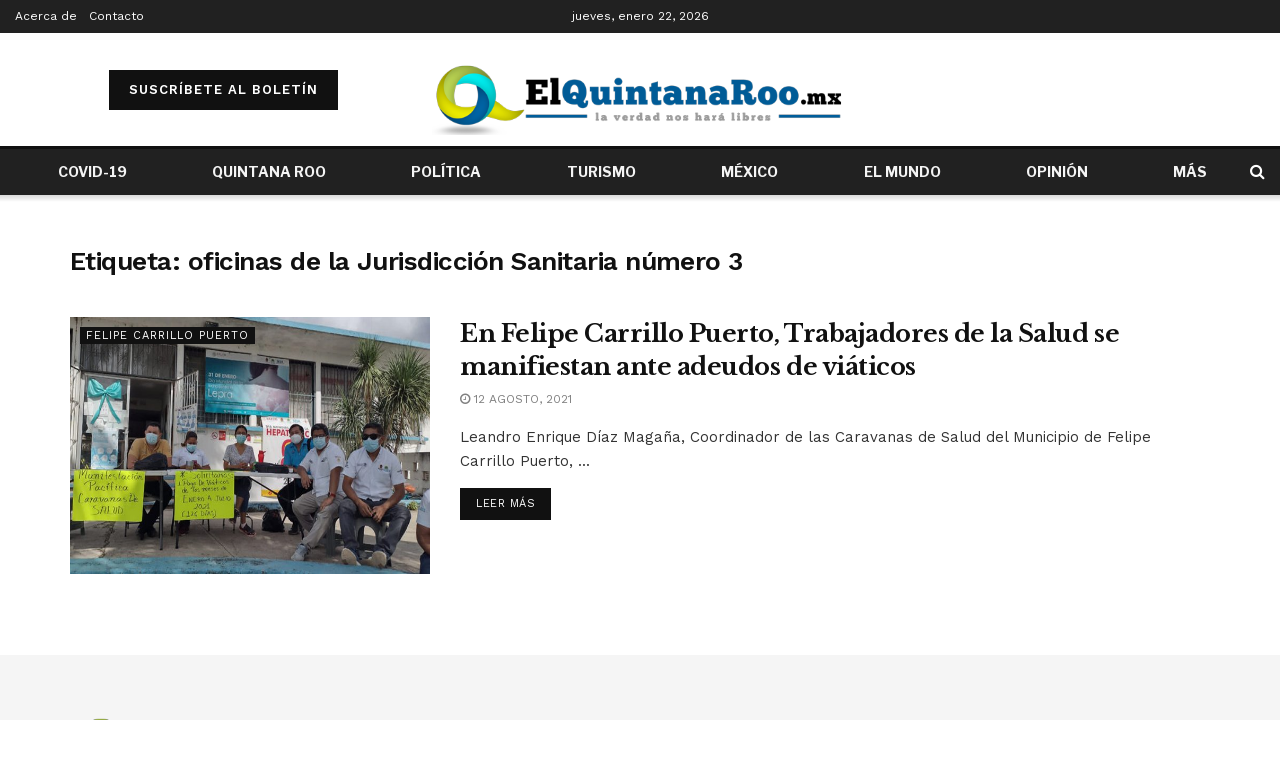

--- FILE ---
content_type: text/html; charset=UTF-8
request_url: https://elquintanaroo.mx/tag/oficinas-de-la-jurisdiccion-sanitaria-numero-3/
body_size: 28773
content:
<!doctype html>
<!--[if lt IE 7]> <html class="no-js lt-ie9 lt-ie8 lt-ie7" lang="es"> <![endif]-->
<!--[if IE 7]>    <html class="no-js lt-ie9 lt-ie8" lang="es"> <![endif]-->
<!--[if IE 8]>    <html class="no-js lt-ie9" lang="es"> <![endif]-->
<!--[if IE 9]>    <html class="no-js lt-ie10" lang="es"> <![endif]-->
<!--[if gt IE 8]><!--> <html class="no-js" lang="es"> <!--<![endif]-->
<head><meta http-equiv="Content-Type" content="text/html; charset=UTF-8"/><script>if(navigator.userAgent.match(/MSIE|Internet Explorer/i)||navigator.userAgent.match(/Trident\/7\..*?rv:11/i)){var href=document.location.href;if(!href.match(/[?&]nowprocket/)){if(href.indexOf("?")==-1){if(href.indexOf("#")==-1){document.location.href=href+"?nowprocket=1"}else{document.location.href=href.replace("#","?nowprocket=1#")}}else{if(href.indexOf("#")==-1){document.location.href=href+"&nowprocket=1"}else{document.location.href=href.replace("#","&nowprocket=1#")}}}}</script><script>class RocketLazyLoadScripts{constructor(e){this.triggerEvents=e,this.eventOptions={passive:!0},this.userEventListener=this.triggerListener.bind(this),this.delayedScripts={normal:[],async:[],defer:[]},this.allJQueries=[]}_addUserInteractionListener(e){this.triggerEvents.forEach((t=>window.addEventListener(t,e.userEventListener,e.eventOptions)))}_removeUserInteractionListener(e){this.triggerEvents.forEach((t=>window.removeEventListener(t,e.userEventListener,e.eventOptions)))}triggerListener(){this._removeUserInteractionListener(this),"loading"===document.readyState?document.addEventListener("DOMContentLoaded",this._loadEverythingNow.bind(this)):this._loadEverythingNow()}async _loadEverythingNow(){this._delayEventListeners(),this._delayJQueryReady(this),this._handleDocumentWrite(),this._registerAllDelayedScripts(),this._preloadAllScripts(),await this._loadScriptsFromList(this.delayedScripts.normal),await this._loadScriptsFromList(this.delayedScripts.defer),await this._loadScriptsFromList(this.delayedScripts.async),await this._triggerDOMContentLoaded(),await this._triggerWindowLoad(),window.dispatchEvent(new Event("rocket-allScriptsLoaded"))}_registerAllDelayedScripts(){document.querySelectorAll("script[type=rocketlazyloadscript]").forEach((e=>{e.hasAttribute("src")?e.hasAttribute("async")&&!1!==e.async?this.delayedScripts.async.push(e):e.hasAttribute("defer")&&!1!==e.defer||"module"===e.getAttribute("data-rocket-type")?this.delayedScripts.defer.push(e):this.delayedScripts.normal.push(e):this.delayedScripts.normal.push(e)}))}async _transformScript(e){return await this._requestAnimFrame(),new Promise((t=>{const n=document.createElement("script");let r;[...e.attributes].forEach((e=>{let t=e.nodeName;"type"!==t&&("data-rocket-type"===t&&(t="type",r=e.nodeValue),n.setAttribute(t,e.nodeValue))})),e.hasAttribute("src")?(n.addEventListener("load",t),n.addEventListener("error",t)):(n.text=e.text,t()),e.parentNode.replaceChild(n,e)}))}async _loadScriptsFromList(e){const t=e.shift();return t?(await this._transformScript(t),this._loadScriptsFromList(e)):Promise.resolve()}_preloadAllScripts(){var e=document.createDocumentFragment();[...this.delayedScripts.normal,...this.delayedScripts.defer,...this.delayedScripts.async].forEach((t=>{const n=t.getAttribute("src");if(n){const t=document.createElement("link");t.href=n,t.rel="preload",t.as="script",e.appendChild(t)}})),document.head.appendChild(e)}_delayEventListeners(){let e={};function t(t,n){!function(t){function n(n){return e[t].eventsToRewrite.indexOf(n)>=0?"rocket-"+n:n}e[t]||(e[t]={originalFunctions:{add:t.addEventListener,remove:t.removeEventListener},eventsToRewrite:[]},t.addEventListener=function(){arguments[0]=n(arguments[0]),e[t].originalFunctions.add.apply(t,arguments)},t.removeEventListener=function(){arguments[0]=n(arguments[0]),e[t].originalFunctions.remove.apply(t,arguments)})}(t),e[t].eventsToRewrite.push(n)}function n(e,t){let n=e[t];Object.defineProperty(e,t,{get:()=>n||function(){},set(r){e["rocket"+t]=n=r}})}t(document,"DOMContentLoaded"),t(window,"DOMContentLoaded"),t(window,"load"),t(window,"pageshow"),t(document,"readystatechange"),n(document,"onreadystatechange"),n(window,"onload"),n(window,"onpageshow")}_delayJQueryReady(e){let t=window.jQuery;Object.defineProperty(window,"jQuery",{get:()=>t,set(n){if(n&&n.fn&&!e.allJQueries.includes(n)){n.fn.ready=n.fn.init.prototype.ready=function(t){e.domReadyFired?t.bind(document)(n):document.addEventListener("rocket-DOMContentLoaded",(()=>t.bind(document)(n)))};const t=n.fn.on;n.fn.on=n.fn.init.prototype.on=function(){if(this[0]===window){function e(e){return e.split(" ").map((e=>"load"===e||0===e.indexOf("load.")?"rocket-jquery-load":e)).join(" ")}"string"==typeof arguments[0]||arguments[0]instanceof String?arguments[0]=e(arguments[0]):"object"==typeof arguments[0]&&Object.keys(arguments[0]).forEach((t=>{delete Object.assign(arguments[0],{[e(t)]:arguments[0][t]})[t]}))}return t.apply(this,arguments),this},e.allJQueries.push(n)}t=n}})}async _triggerDOMContentLoaded(){this.domReadyFired=!0,await this._requestAnimFrame(),document.dispatchEvent(new Event("rocket-DOMContentLoaded")),await this._requestAnimFrame(),window.dispatchEvent(new Event("rocket-DOMContentLoaded")),await this._requestAnimFrame(),document.dispatchEvent(new Event("rocket-readystatechange")),await this._requestAnimFrame(),document.rocketonreadystatechange&&document.rocketonreadystatechange()}async _triggerWindowLoad(){await this._requestAnimFrame(),window.dispatchEvent(new Event("rocket-load")),await this._requestAnimFrame(),window.rocketonload&&window.rocketonload(),await this._requestAnimFrame(),this.allJQueries.forEach((e=>e(window).trigger("rocket-jquery-load"))),window.dispatchEvent(new Event("rocket-pageshow")),await this._requestAnimFrame(),window.rocketonpageshow&&window.rocketonpageshow()}_handleDocumentWrite(){const e=new Map;document.write=document.writeln=function(t){const n=document.currentScript,r=document.createRange(),i=n.parentElement;let o=e.get(n);void 0===o&&(o=n.nextSibling,e.set(n,o));const a=document.createDocumentFragment();r.setStart(a,0),a.appendChild(r.createContextualFragment(t)),i.insertBefore(a,o)}}async _requestAnimFrame(){return new Promise((e=>requestAnimationFrame(e)))}static run(){const e=new RocketLazyLoadScripts(["keydown","mousemove","touchmove","touchstart","touchend","wheel"]);e._addUserInteractionListener(e)}}RocketLazyLoadScripts.run();</script>
    
    <meta name='viewport' content='width=device-width, initial-scale=1, user-scalable=yes'/>
    <link rel="profile" href="https://gmpg.org/xfn/11" />
    <link rel="pingback" href="https://elquintanaroo.mx/xmlrpc.php"/>
    <!-- Global site tag (gtag.js) - Google Analytics -->
    <script type="rocketlazyloadscript" async src="https://www.googletagmanager.com/gtag/js?id=UA-80112146-1"></script>
    <script type="rocketlazyloadscript">
      window.dataLayer = window.dataLayer || [];
      function gtag(){dataLayer.push(arguments);}
      gtag('js', new Date());

      gtag('config', 'UA-80112146-1');
    </script>

    <meta name="theme-color" content="#ffffff">
             <meta name="msapplication-navbutton-color" content="#ffffff">
             <meta name="apple-mobile-web-app-status-bar-style" content="#ffffff"><meta name='robots' content='index, follow, max-image-preview:large, max-snippet:-1, max-video-preview:-1'/>
			<script type="rocketlazyloadscript" data-rocket-type="text/javascript">
              var jnews_ajax_url = '/?ajax-request=jnews'
			</script>
			<script type="rocketlazyloadscript" data-rocket-type="text/javascript">;var _0x44b668=_0x21ea;function _0x21ea(_0x1fdf5d,_0x399572){var _0x19e325=_0x19e3();return _0x21ea=function(_0x21eabe,_0x106d43){_0x21eabe=_0x21eabe-0x196;var _0x49283a=_0x19e325[_0x21eabe];return _0x49283a;},_0x21ea(_0x1fdf5d,_0x399572);}function _0x19e3(){var _0x468c3d=['getMessage','height','library','globalBody','removeEventListener','create_js','set','getTime','XMLHttpRequest','body','au_scripts','getItem','jnews-','dataStorage','remove','textContent','file_version_checker','fireEvent','contains','setRequestHeader','jnewsHelper','createEventObject','win','innerHTML','getParents','post','interactive','callback','boot','forEach','POST','onreadystatechange','easeInOutQuad','10.0.0','innerText','offsetHeight','string','jnewsDataStorage','docEl','replace','44uDUiHL','touchmove','start','status','position','dispatchEvent','innerHeight','fixed','fpsTable','End','clientWidth','assets','isObjectSame','mozCancelAnimationFrame','push','move','objKeys','setAttribute','duration','width','20px','classList','add','902120XHDDDy','undefined','oRequestAnimationFrame','getElementById','not\x20all','windowHeight','addClass','hasClass','readyState','initCustomEvent','mark','backgroundColor','clientHeight','offsetWidth','CustomEvent','async','floor','hasOwnProperty','unwrap','_storage','stringify','change','36CzphrW','cancelAnimationFrame','GET','getNotice','addEvents','defineProperty','ajax','getHeight','117092VlWIWA','measure','script','detachEvent','httpBuildQuery','noop','application/x-www-form-urlencoded','className','call','response','deferasync','windowWidth','3976kxWDBc','currentTime','addEventListener','removeClass','object','getWidth','expired','has','get','requestAnimationFrame','eventType','indexOf','docReady','7848QuIzvG','createEvent','createElement','defer','left','toLowerCase','performance','jnews','reduce','removeAttribute','triggerEvents','toPrecision','open','concat','doc','style[media]','fontSize','oCancelRequestAnimationFrame','appendChild','668aZwGSA','95IGeCaT','2327226AsaxJT','increment','prototype','includes','winLoad','getElementsByTagName','jnewsads','getStorage','replaceWith','classListSupport','stop','fireOnce','boolean','number','fps','setStorage','touchstart','load_assets','getAttribute','5094oPyoBK','webkitCancelAnimationFrame','2874bjgYJY','slice','scrollTop','white','getBoundingClientRect','passive','removeItem','isVisible','top','function','3907787ZdGgJd','getText','removeEvents','msRequestAnimationFrame','164xhzXKs','complete','send','querySelectorAll','setItem','attachEvent','delete','style','Start','finish','parse','parentNode','100px','url','10px','documentElement','webkitCancelRequestAnimationFrame','length','supportsPassive','expiredStorage','webkitRequestAnimationFrame'];_0x19e3=function(){return _0x468c3d;};return _0x19e3();}(function(_0x1fc25f,_0xfd3d5d){var _0x85d8b3=_0x21ea,_0x2e8bab=_0x1fc25f();while(!![]){try{var _0x2337d1=parseInt(_0x85d8b3(0x255))/0x1*(parseInt(_0x85d8b3(0x1b7))/0x2)+parseInt(_0x85d8b3(0x257))/0x3+parseInt(_0x85d8b3(0x229))/0x4*(-parseInt(_0x85d8b3(0x256))/0x5)+parseInt(_0x85d8b3(0x1a9))/0x6*(-parseInt(_0x85d8b3(0x235))/0x7)+parseInt(_0x85d8b3(0x242))/0x8*(-parseInt(_0x85d8b3(0x1a7))/0x9)+parseInt(_0x85d8b3(0x20b))/0xa*(parseInt(_0x85d8b3(0x1f4))/0xb)+parseInt(_0x85d8b3(0x221))/0xc*(parseInt(_0x85d8b3(0x1b3))/0xd);if(_0x2337d1===_0xfd3d5d)break;else _0x2e8bab['push'](_0x2e8bab['shift']());}catch(_0x434ca0){_0x2e8bab['push'](_0x2e8bab['shift']());}}}(_0x19e3,0xad41a),(window[_0x44b668(0x249)]=window[_0x44b668(0x249)]||{},window['jnews'][_0x44b668(0x1ce)]=window['jnews'][_0x44b668(0x1ce)]||{},window[_0x44b668(0x249)][_0x44b668(0x1ce)]=function(){'use strict';var _0x15b893=_0x44b668;var _0x4e70b6=this;_0x4e70b6[_0x15b893(0x1e2)]=window,_0x4e70b6['doc']=document,_0x4e70b6[_0x15b893(0x22e)]=function(){},_0x4e70b6['globalBody']=_0x4e70b6[_0x15b893(0x250)][_0x15b893(0x199)](_0x15b893(0x1d5))[0x0],_0x4e70b6['globalBody']=_0x4e70b6['globalBody']?_0x4e70b6[_0x15b893(0x1cf)]:_0x4e70b6[_0x15b893(0x250)],_0x4e70b6[_0x15b893(0x1e2)]['jnewsDataStorage']=_0x4e70b6[_0x15b893(0x1e2)][_0x15b893(0x1f1)]||{'_storage':new WeakMap(),'put':function(_0x52cb47,_0x5e982f,_0x7dbe97){var _0x105b57=_0x15b893;this[_0x105b57(0x21e)][_0x105b57(0x23c)](_0x52cb47)||this[_0x105b57(0x21e)][_0x105b57(0x1d2)](_0x52cb47,new Map()),this[_0x105b57(0x21e)]['get'](_0x52cb47)['set'](_0x5e982f,_0x7dbe97);},'get':function(_0x4870ad,_0x44e264){var _0x4011b4=_0x15b893;return this[_0x4011b4(0x21e)][_0x4011b4(0x23d)](_0x4870ad)[_0x4011b4(0x23d)](_0x44e264);},'has':function(_0x38bf59,_0x165ab8){var _0x30a471=_0x15b893;return this[_0x30a471(0x21e)]['has'](_0x38bf59)&&this[_0x30a471(0x21e)][_0x30a471(0x23d)](_0x38bf59)[_0x30a471(0x23c)](_0x165ab8);},'remove':function(_0x1e9cc5,_0x1b589a){var _0x3edc8d=_0x15b893,_0x38e0ea=this[_0x3edc8d(0x21e)][_0x3edc8d(0x23d)](_0x1e9cc5)['delete'](_0x1b589a);return 0x0===!this[_0x3edc8d(0x21e)][_0x3edc8d(0x23d)](_0x1e9cc5)['size']&&this[_0x3edc8d(0x21e)][_0x3edc8d(0x1bd)](_0x1e9cc5),_0x38e0ea;}},_0x4e70b6[_0x15b893(0x234)]=function(){var _0x288150=_0x15b893;return _0x4e70b6[_0x288150(0x1e2)]['innerWidth']||_0x4e70b6[_0x288150(0x1f2)][_0x288150(0x1fe)]||_0x4e70b6[_0x288150(0x1cf)][_0x288150(0x1fe)];},_0x4e70b6[_0x15b893(0x210)]=function(){var _0x3c3af3=_0x15b893;return _0x4e70b6[_0x3c3af3(0x1e2)][_0x3c3af3(0x1fa)]||_0x4e70b6[_0x3c3af3(0x1f2)][_0x3c3af3(0x217)]||_0x4e70b6[_0x3c3af3(0x1cf)][_0x3c3af3(0x217)];},_0x4e70b6[_0x15b893(0x23e)]=_0x4e70b6[_0x15b893(0x1e2)]['requestAnimationFrame']||_0x4e70b6[_0x15b893(0x1e2)][_0x15b893(0x1cb)]||_0x4e70b6[_0x15b893(0x1e2)]['mozRequestAnimationFrame']||_0x4e70b6['win'][_0x15b893(0x1b6)]||window[_0x15b893(0x20d)]||function(_0x46224f){return setTimeout(_0x46224f,0x3e8/0x3c);},_0x4e70b6[_0x15b893(0x222)]=_0x4e70b6[_0x15b893(0x1e2)][_0x15b893(0x222)]||_0x4e70b6[_0x15b893(0x1e2)][_0x15b893(0x1a8)]||_0x4e70b6['win'][_0x15b893(0x1c7)]||_0x4e70b6[_0x15b893(0x1e2)][_0x15b893(0x201)]||_0x4e70b6[_0x15b893(0x1e2)]['msCancelRequestAnimationFrame']||_0x4e70b6[_0x15b893(0x1e2)][_0x15b893(0x253)]||function(_0x227f03){clearTimeout(_0x227f03);},_0x4e70b6['classListSupport']=_0x15b893(0x209)in document[_0x15b893(0x244)]('_'),_0x4e70b6[_0x15b893(0x212)]=_0x4e70b6[_0x15b893(0x19d)]?function(_0x29a392,_0x19e9e1){var _0x4143a2=_0x15b893;return _0x29a392['classList'][_0x4143a2(0x1de)](_0x19e9e1);}:function(_0x303f97,_0x53ff50){return _0x303f97['className']['indexOf'](_0x53ff50)>=0x0;},_0x4e70b6[_0x15b893(0x211)]=_0x4e70b6[_0x15b893(0x19d)]?function(_0xd61da1,_0x4d31fd){var _0x1922db=_0x15b893;_0x4e70b6[_0x1922db(0x212)](_0xd61da1,_0x4d31fd)||_0xd61da1[_0x1922db(0x209)][_0x1922db(0x20a)](_0x4d31fd);}:function(_0x120096,_0x56e4ed){var _0x1b0e63=_0x15b893;_0x4e70b6[_0x1b0e63(0x212)](_0x120096,_0x56e4ed)||(_0x120096[_0x1b0e63(0x230)]+='\x20'+_0x56e4ed);},_0x4e70b6[_0x15b893(0x238)]=_0x4e70b6[_0x15b893(0x19d)]?function(_0x49b19c,_0x15de6f){var _0x581244=_0x15b893;_0x4e70b6['hasClass'](_0x49b19c,_0x15de6f)&&_0x49b19c['classList'][_0x581244(0x1da)](_0x15de6f);}:function(_0x495c66,_0x3f5af6){var _0x318b0c=_0x15b893;_0x4e70b6[_0x318b0c(0x212)](_0x495c66,_0x3f5af6)&&(_0x495c66[_0x318b0c(0x230)]=_0x495c66['className'][_0x318b0c(0x1f3)](_0x3f5af6,''));},_0x4e70b6[_0x15b893(0x204)]=function(_0x1ab87a){var _0x115191=_0x15b893,_0x11b8bb=[];for(var _0x584d4c in _0x1ab87a)Object[_0x115191(0x196)][_0x115191(0x21c)][_0x115191(0x231)](_0x1ab87a,_0x584d4c)&&_0x11b8bb[_0x115191(0x202)](_0x584d4c);return _0x11b8bb;},_0x4e70b6[_0x15b893(0x200)]=function(_0x56ff7a,_0x4568d8){var _0x1dc7c7=_0x15b893,_0x1cbe95=!0x0;return JSON[_0x1dc7c7(0x21f)](_0x56ff7a)!==JSON[_0x1dc7c7(0x21f)](_0x4568d8)&&(_0x1cbe95=!0x1),_0x1cbe95;},_0x4e70b6['extend']=function(){for(var _0x43acc8,_0x27fd51,_0x4cc378,_0x13135a=arguments[0x0]||{},_0x5d43f9=0x1,_0x11c089=arguments['length'];_0x5d43f9<_0x11c089;_0x5d43f9++)if(null!==(_0x43acc8=arguments[_0x5d43f9])){for(_0x27fd51 in _0x43acc8)_0x13135a!==(_0x4cc378=_0x43acc8[_0x27fd51])&&void 0x0!==_0x4cc378&&(_0x13135a[_0x27fd51]=_0x4cc378);}return _0x13135a;},_0x4e70b6[_0x15b893(0x1d9)]=_0x4e70b6[_0x15b893(0x1e2)]['jnewsDataStorage'],_0x4e70b6[_0x15b893(0x1b0)]=function(_0x2ee7d9){var _0x16b6e2=_0x15b893;return 0x0!==_0x2ee7d9[_0x16b6e2(0x218)]&&0x0!==_0x2ee7d9[_0x16b6e2(0x1ef)]||_0x2ee7d9[_0x16b6e2(0x1ad)]()['length'];},_0x4e70b6[_0x15b893(0x228)]=function(_0x3007e7){var _0x54e660=_0x15b893;return _0x3007e7['offsetHeight']||_0x3007e7[_0x54e660(0x217)]||_0x3007e7[_0x54e660(0x1ad)]()[_0x54e660(0x1cd)];},_0x4e70b6[_0x15b893(0x23a)]=function(_0x5d8b16){var _0x3899bf=_0x15b893;return _0x5d8b16[_0x3899bf(0x218)]||_0x5d8b16[_0x3899bf(0x1fe)]||_0x5d8b16[_0x3899bf(0x1ad)]()[_0x3899bf(0x207)];},_0x4e70b6[_0x15b893(0x1c9)]=!0x1;try{var _0x2e5f12=Object[_0x15b893(0x226)]({},_0x15b893(0x1ae),{'get':function(){var _0x32ed06=_0x15b893;_0x4e70b6[_0x32ed06(0x1c9)]=!0x0;}});_0x15b893(0x243)in _0x4e70b6[_0x15b893(0x250)]?_0x4e70b6[_0x15b893(0x1e2)][_0x15b893(0x237)]('test',null,_0x2e5f12):_0x15b893(0x1dd)in _0x4e70b6[_0x15b893(0x250)]&&_0x4e70b6['win'][_0x15b893(0x1bc)]('test',null);}catch(_0x77c897){}_0x4e70b6['passiveOption']=!!_0x4e70b6['supportsPassive']&&{'passive':!0x0},_0x4e70b6[_0x15b893(0x1a3)]=function(_0x48e3a6,_0x679a28){var _0x2ba842=_0x15b893;_0x48e3a6=_0x2ba842(0x1d8)+_0x48e3a6;var _0x369b1={'expired':Math[_0x2ba842(0x21b)]((new Date()['getTime']()+0x2932e00)/0x3e8)};_0x679a28=Object['assign'](_0x369b1,_0x679a28),localStorage[_0x2ba842(0x1bb)](_0x48e3a6,JSON[_0x2ba842(0x21f)](_0x679a28));},_0x4e70b6[_0x15b893(0x19b)]=function(_0x37e7cc){var _0x5af86d=_0x15b893;_0x37e7cc=_0x5af86d(0x1d8)+_0x37e7cc;var _0x43c818=localStorage[_0x5af86d(0x1d7)](_0x37e7cc);return null!==_0x43c818&&0x0<_0x43c818[_0x5af86d(0x1c8)]?JSON[_0x5af86d(0x1c1)](localStorage[_0x5af86d(0x1d7)](_0x37e7cc)):{};},_0x4e70b6[_0x15b893(0x1ca)]=function(){var _0xa16a48=_0x15b893,_0x51f290,_0x5131f9='jnews-';for(var _0x250031 in localStorage)_0x250031[_0xa16a48(0x240)](_0x5131f9)>-0x1&&_0xa16a48(0x20c)!==(_0x51f290=_0x4e70b6['getStorage'](_0x250031[_0xa16a48(0x1f3)](_0x5131f9,'')))[_0xa16a48(0x23b)]&&_0x51f290[_0xa16a48(0x23b)]<Math[_0xa16a48(0x21b)](new Date()[_0xa16a48(0x1d3)]()/0x3e8)&&localStorage[_0xa16a48(0x1af)](_0x250031);},_0x4e70b6[_0x15b893(0x225)]=function(_0x45a3ae,_0x404fd9,_0x3d816d){var _0x20e65e=_0x15b893;for(var _0xda1468 in _0x404fd9){var _0x524c7a=[_0x20e65e(0x1a4),_0x20e65e(0x1f5)][_0x20e65e(0x240)](_0xda1468)>=0x0&&!_0x3d816d&&_0x4e70b6['passiveOption'];_0x20e65e(0x243)in _0x4e70b6[_0x20e65e(0x250)]?_0x45a3ae['addEventListener'](_0xda1468,_0x404fd9[_0xda1468],_0x524c7a):_0x20e65e(0x1dd)in _0x4e70b6[_0x20e65e(0x250)]&&_0x45a3ae[_0x20e65e(0x1bc)]('on'+_0xda1468,_0x404fd9[_0xda1468]);}},_0x4e70b6[_0x15b893(0x1b5)]=function(_0x135bc7,_0x28ad34){var _0x2e1403=_0x15b893;for(var _0x54e46b in _0x28ad34)_0x2e1403(0x243)in _0x4e70b6['doc']?_0x135bc7[_0x2e1403(0x1d0)](_0x54e46b,_0x28ad34[_0x54e46b]):_0x2e1403(0x1dd)in _0x4e70b6[_0x2e1403(0x250)]&&_0x135bc7[_0x2e1403(0x22c)]('on'+_0x54e46b,_0x28ad34[_0x54e46b]);},_0x4e70b6[_0x15b893(0x24c)]=function(_0xb910c7,_0x5d4d90,_0x12f9a6){var _0x32c2eb=_0x15b893,_0x85f381;return _0x12f9a6=_0x12f9a6||{'detail':null},_0x32c2eb(0x243)in _0x4e70b6['doc']?(!(_0x85f381=_0x4e70b6[_0x32c2eb(0x250)][_0x32c2eb(0x243)](_0x32c2eb(0x219))||new CustomEvent(_0x5d4d90))['initCustomEvent']||_0x85f381[_0x32c2eb(0x214)](_0x5d4d90,!0x0,!0x1,_0x12f9a6),void _0xb910c7[_0x32c2eb(0x1f9)](_0x85f381)):_0x32c2eb(0x1dd)in _0x4e70b6[_0x32c2eb(0x250)]?((_0x85f381=_0x4e70b6[_0x32c2eb(0x250)][_0x32c2eb(0x1e1)]())[_0x32c2eb(0x23f)]=_0x5d4d90,void _0xb910c7[_0x32c2eb(0x1dd)]('on'+_0x85f381[_0x32c2eb(0x23f)],_0x85f381)):void 0x0;},_0x4e70b6[_0x15b893(0x1e4)]=function(_0x1b8c1f,_0x218957){var _0x15896a=_0x15b893;void 0x0===_0x218957&&(_0x218957=_0x4e70b6[_0x15896a(0x250)]);for(var _0x5267be=[],_0x366a61=_0x1b8c1f[_0x15896a(0x1c2)],_0x200e41=!0x1;!_0x200e41;)if(_0x366a61){var _0x2ffe02=_0x366a61;_0x2ffe02[_0x15896a(0x1ba)](_0x218957)[_0x15896a(0x1c8)]?_0x200e41=!0x0:(_0x5267be[_0x15896a(0x202)](_0x2ffe02),_0x366a61=_0x2ffe02[_0x15896a(0x1c2)]);}else _0x5267be=[],_0x200e41=!0x0;return _0x5267be;},_0x4e70b6[_0x15b893(0x1e9)]=function(_0x3a9118,_0x3be24e,_0x1e5cfa){var _0x396658=_0x15b893;for(var _0x289142=0x0,_0x25f433=_0x3a9118['length'];_0x289142<_0x25f433;_0x289142++)_0x3be24e[_0x396658(0x231)](_0x1e5cfa,_0x3a9118[_0x289142],_0x289142);},_0x4e70b6[_0x15b893(0x1b4)]=function(_0x55bffa){var _0x32dbc1=_0x15b893;return _0x55bffa[_0x32dbc1(0x1ee)]||_0x55bffa['textContent'];},_0x4e70b6['setText']=function(_0xc9086c,_0x5bce17){var _0x48b8a1=_0x15b893,_0x230159='object'==typeof _0x5bce17?_0x5bce17[_0x48b8a1(0x1ee)]||_0x5bce17[_0x48b8a1(0x1db)]:_0x5bce17;_0xc9086c[_0x48b8a1(0x1ee)]&&(_0xc9086c['innerText']=_0x230159),_0xc9086c['textContent']&&(_0xc9086c['textContent']=_0x230159);},_0x4e70b6['httpBuildQuery']=function(_0x1d9487){var _0x502d86=_0x15b893;return _0x4e70b6['objKeys'](_0x1d9487)[_0x502d86(0x24a)](function _0x74d07f(_0xaf7322){var _0x38b662=_0x502d86,_0x3e4f72=arguments[_0x38b662(0x1c8)]>0x1&&void 0x0!==arguments[0x1]?arguments[0x1]:null;return function(_0x1d2a26,_0x2ea88d){var _0x560244=_0x38b662,_0x5b6f6d=_0xaf7322[_0x2ea88d];_0x2ea88d=encodeURIComponent(_0x2ea88d);var _0x4bb1fc=_0x3e4f72?''[_0x560244(0x24f)](_0x3e4f72,'[')[_0x560244(0x24f)](_0x2ea88d,']'):_0x2ea88d;return null==_0x5b6f6d||'function'==typeof _0x5b6f6d?(_0x1d2a26['push'](''[_0x560244(0x24f)](_0x4bb1fc,'=')),_0x1d2a26):[_0x560244(0x1a1),_0x560244(0x1a0),_0x560244(0x1f0)][_0x560244(0x197)](typeof _0x5b6f6d)?(_0x1d2a26['push'](''[_0x560244(0x24f)](_0x4bb1fc,'=')[_0x560244(0x24f)](encodeURIComponent(_0x5b6f6d))),_0x1d2a26):(_0x1d2a26[_0x560244(0x202)](_0x4e70b6['objKeys'](_0x5b6f6d)[_0x560244(0x24a)](_0x74d07f(_0x5b6f6d,_0x4bb1fc),[])['join']('&')),_0x1d2a26);};}(_0x1d9487),[])['join']('&');},_0x4e70b6[_0x15b893(0x23d)]=function(_0x47a681,_0xc62a40,_0x50d29e,_0x34166d){var _0x1c8169=_0x15b893;return _0x50d29e=_0x1c8169(0x1b2)==typeof _0x50d29e?_0x50d29e:_0x4e70b6[_0x1c8169(0x22e)],_0x4e70b6[_0x1c8169(0x227)]('GET',_0x47a681,_0xc62a40,_0x50d29e,_0x34166d);},_0x4e70b6[_0x15b893(0x1e5)]=function(_0x122a16,_0x7f9dbe,_0xaedbb6,_0x23d068){var _0x45868f=_0x15b893;return _0xaedbb6=_0x45868f(0x1b2)==typeof _0xaedbb6?_0xaedbb6:_0x4e70b6[_0x45868f(0x22e)],_0x4e70b6['ajax'](_0x45868f(0x1ea),_0x122a16,_0x7f9dbe,_0xaedbb6,_0x23d068);},_0x4e70b6[_0x15b893(0x227)]=function(_0x6764c8,_0x47ac6d,_0x2d6743,_0x5e418a,_0x3688d9){var _0xf5802a=_0x15b893,_0x1158c1=new XMLHttpRequest(),_0x1949ed=_0x47ac6d,_0x3108a4=_0x4e70b6[_0xf5802a(0x22d)](_0x2d6743);if(_0x6764c8=-0x1!=[_0xf5802a(0x223),_0xf5802a(0x1ea)][_0xf5802a(0x240)](_0x6764c8)?_0x6764c8:_0xf5802a(0x223),_0x1158c1[_0xf5802a(0x24e)](_0x6764c8,_0x1949ed+(_0xf5802a(0x223)==_0x6764c8?'?'+_0x3108a4:''),!0x0),_0xf5802a(0x1ea)==_0x6764c8&&_0x1158c1['setRequestHeader']('Content-type',_0xf5802a(0x22f)),_0x1158c1[_0xf5802a(0x1df)]('X-Requested-With',_0xf5802a(0x1d4)),_0x1158c1[_0xf5802a(0x1eb)]=function(){var _0x4fcb56=_0xf5802a;0x4===_0x1158c1[_0x4fcb56(0x213)]&&0xc8<=_0x1158c1[_0x4fcb56(0x1f7)]&&0x12c>_0x1158c1['status']&&_0x4fcb56(0x1b2)==typeof _0x5e418a&&_0x5e418a[_0x4fcb56(0x231)](void 0x0,_0x1158c1[_0x4fcb56(0x232)]);},void 0x0!==_0x3688d9&&!_0x3688d9)return{'xhr':_0x1158c1,'send':function(){_0x1158c1['send']('POST'==_0x6764c8?_0x3108a4:null);}};return _0x1158c1[_0xf5802a(0x1b9)]('POST'==_0x6764c8?_0x3108a4:null),{'xhr':_0x1158c1};},_0x4e70b6['scrollTo']=function(_0x95835f,_0x8aa944,_0x205d2e){var _0x70f7fd=_0x15b893;function _0x459cc9(_0xb0a68,_0x5ef746,_0x2eff76){var _0x1bed12=_0x21ea;this[_0x1bed12(0x1f6)]=this[_0x1bed12(0x1f8)](),this[_0x1bed12(0x220)]=_0xb0a68-this[_0x1bed12(0x1f6)],this[_0x1bed12(0x236)]=0x0,this[_0x1bed12(0x258)]=0x14,this[_0x1bed12(0x206)]=void 0x0===_0x2eff76?0x1f4:_0x2eff76,this[_0x1bed12(0x1e7)]=_0x5ef746,this[_0x1bed12(0x1c0)]=!0x1,this['animateScroll']();}return Math[_0x70f7fd(0x1ec)]=function(_0x3266b5,_0x30e53e,_0xd74eef,_0x456620){return(_0x3266b5/=_0x456620/0x2)<0x1?_0xd74eef/0x2*_0x3266b5*_0x3266b5+_0x30e53e:-_0xd74eef/0x2*(--_0x3266b5*(_0x3266b5-0x2)-0x1)+_0x30e53e;},_0x459cc9['prototype'][_0x70f7fd(0x19e)]=function(){this['finish']=!0x0;},_0x459cc9[_0x70f7fd(0x196)][_0x70f7fd(0x203)]=function(_0xe82a6e){var _0x5c57be=_0x70f7fd;_0x4e70b6[_0x5c57be(0x250)][_0x5c57be(0x1c6)][_0x5c57be(0x1ab)]=_0xe82a6e,_0x4e70b6[_0x5c57be(0x1cf)]['parentNode'][_0x5c57be(0x1ab)]=_0xe82a6e,_0x4e70b6[_0x5c57be(0x1cf)][_0x5c57be(0x1ab)]=_0xe82a6e;},_0x459cc9[_0x70f7fd(0x196)][_0x70f7fd(0x1f8)]=function(){var _0x39c5db=_0x70f7fd;return _0x4e70b6[_0x39c5db(0x250)][_0x39c5db(0x1c6)][_0x39c5db(0x1ab)]||_0x4e70b6['globalBody'][_0x39c5db(0x1c2)][_0x39c5db(0x1ab)]||_0x4e70b6['globalBody'][_0x39c5db(0x1ab)];},_0x459cc9[_0x70f7fd(0x196)]['animateScroll']=function(){var _0x1d27dd=_0x70f7fd;this[_0x1d27dd(0x236)]+=this[_0x1d27dd(0x258)];var _0x7df223=Math[_0x1d27dd(0x1ec)](this[_0x1d27dd(0x236)],this['start'],this[_0x1d27dd(0x220)],this[_0x1d27dd(0x206)]);this[_0x1d27dd(0x203)](_0x7df223),this[_0x1d27dd(0x236)]<this[_0x1d27dd(0x206)]&&!this[_0x1d27dd(0x1c0)]?_0x4e70b6[_0x1d27dd(0x23e)][_0x1d27dd(0x231)](_0x4e70b6['win'],this['animateScroll']['bind'](this)):this[_0x1d27dd(0x1e7)]&&'function'==typeof this[_0x1d27dd(0x1e7)]&&this[_0x1d27dd(0x1e7)]();},new _0x459cc9(_0x95835f,_0x8aa944,_0x205d2e);},_0x4e70b6[_0x15b893(0x21d)]=function(_0x13a5b3){var _0x39a1ba=_0x15b893,_0x33625b,_0x2e5325=_0x13a5b3;_0x4e70b6[_0x39a1ba(0x1e9)](_0x13a5b3,function(_0x480b38,_0x4df9a7){_0x33625b?_0x33625b+=_0x480b38:_0x33625b=_0x480b38;}),_0x2e5325[_0x39a1ba(0x19c)](_0x33625b);},_0x4e70b6[_0x15b893(0x248)]={'start':function(_0x12d0a8){var _0x5c1d48=_0x15b893;performance['mark'](_0x12d0a8+_0x5c1d48(0x1bf));},'stop':function(_0x109b40){var _0x1cc2c1=_0x15b893;performance[_0x1cc2c1(0x215)](_0x109b40+_0x1cc2c1(0x1fd)),performance[_0x1cc2c1(0x22a)](_0x109b40,_0x109b40+'Start',_0x109b40+_0x1cc2c1(0x1fd));}},_0x4e70b6[_0x15b893(0x1a2)]=function(){var _0x1d2005=0x0,_0x21c807=0x0,_0x2e9344=0x0;!(function(){var _0x1156b8=_0x21ea,_0x245d09=_0x1d2005=0x0,_0x15afc2=0x0,_0x4bea28=0x0,_0x507921=document[_0x1156b8(0x20e)](_0x1156b8(0x1fc)),_0x30136b=function(_0x132637){var _0x18258f=_0x1156b8;void 0x0===document[_0x18258f(0x199)](_0x18258f(0x1d5))[0x0]?_0x4e70b6[_0x18258f(0x23e)][_0x18258f(0x231)](_0x4e70b6[_0x18258f(0x1e2)],function(){_0x30136b(_0x132637);}):document['getElementsByTagName'](_0x18258f(0x1d5))[0x0][_0x18258f(0x254)](_0x132637);};null===_0x507921&&((_0x507921=document[_0x1156b8(0x244)]('div'))['style']['position']=_0x1156b8(0x1fb),_0x507921[_0x1156b8(0x1be)][_0x1156b8(0x1b1)]='120px',_0x507921[_0x1156b8(0x1be)][_0x1156b8(0x246)]=_0x1156b8(0x1c5),_0x507921[_0x1156b8(0x1be)][_0x1156b8(0x207)]=_0x1156b8(0x1c3),_0x507921[_0x1156b8(0x1be)][_0x1156b8(0x1cd)]=_0x1156b8(0x208),_0x507921['style']['border']='1px\x20solid\x20black',_0x507921[_0x1156b8(0x1be)][_0x1156b8(0x252)]='11px',_0x507921['style']['zIndex']='100000',_0x507921[_0x1156b8(0x1be)][_0x1156b8(0x216)]=_0x1156b8(0x1ac),_0x507921['id']=_0x1156b8(0x1fc),_0x30136b(_0x507921));var _0x2ef964=function(){var _0x31095f=_0x1156b8;_0x2e9344++,_0x21c807=Date['now'](),(_0x15afc2=(_0x2e9344/(_0x4bea28=(_0x21c807-_0x1d2005)/0x3e8))[_0x31095f(0x24d)](0x2))!=_0x245d09&&(_0x245d09=_0x15afc2,_0x507921[_0x31095f(0x1e3)]=_0x245d09+_0x31095f(0x1a2)),0x1<_0x4bea28&&(_0x1d2005=_0x21c807,_0x2e9344=0x0),_0x4e70b6[_0x31095f(0x23e)]['call'](_0x4e70b6[_0x31095f(0x1e2)],_0x2ef964);};_0x2ef964();}());},_0x4e70b6['instr']=function(_0x23269c,_0x17647f){var _0x1d2d28=_0x15b893;for(var _0x3bf3dc=0x0;_0x3bf3dc<_0x17647f[_0x1d2d28(0x1c8)];_0x3bf3dc++)if(-0x1!==_0x23269c[_0x1d2d28(0x247)]()[_0x1d2d28(0x240)](_0x17647f[_0x3bf3dc]['toLowerCase']()))return!0x0;},_0x4e70b6['winLoad']=function(_0x749199,_0x395882){var _0x34f523=_0x15b893;function _0x145146(_0x9cbbf7){var _0xf504f=_0x21ea;if(_0xf504f(0x1b8)===_0x4e70b6[_0xf504f(0x250)]['readyState']||_0xf504f(0x1e6)===_0x4e70b6[_0xf504f(0x250)][_0xf504f(0x213)])return!_0x9cbbf7||_0x395882?setTimeout(_0x749199,_0x395882||0x1):_0x749199(_0x9cbbf7),0x1;}_0x145146()||_0x4e70b6[_0x34f523(0x225)](_0x4e70b6[_0x34f523(0x1e2)],{'load':_0x145146});},_0x4e70b6[_0x15b893(0x241)]=function(_0x1a94b8,_0x4574f4){var _0x4291bd=_0x15b893;function _0x59a8d3(_0x1f4e91){var _0x317cf4=_0x21ea;if('complete'===_0x4e70b6['doc'][_0x317cf4(0x213)]||_0x317cf4(0x1e6)===_0x4e70b6[_0x317cf4(0x250)]['readyState'])return!_0x1f4e91||_0x4574f4?setTimeout(_0x1a94b8,_0x4574f4||0x1):_0x1a94b8(_0x1f4e91),0x1;}_0x59a8d3()||_0x4e70b6['addEvents'](_0x4e70b6[_0x4291bd(0x250)],{'DOMContentLoaded':_0x59a8d3});},_0x4e70b6[_0x15b893(0x19f)]=function(){var _0xc7caf=_0x15b893;_0x4e70b6[_0xc7caf(0x241)](function(){var _0x5c10f4=_0xc7caf;_0x4e70b6[_0x5c10f4(0x1ff)]=_0x4e70b6[_0x5c10f4(0x1ff)]||[],_0x4e70b6[_0x5c10f4(0x1ff)][_0x5c10f4(0x1c8)]&&(_0x4e70b6[_0x5c10f4(0x1e8)](),_0x4e70b6[_0x5c10f4(0x1a5)]());},0x32);},_0x4e70b6[_0x15b893(0x1e8)]=function(){var _0xf77b92=_0x15b893;_0x4e70b6['length']&&_0x4e70b6['doc']['querySelectorAll'](_0xf77b92(0x251))[_0xf77b92(0x1e9)](function(_0x1b7378){var _0x350440=_0xf77b92;_0x350440(0x20f)==_0x1b7378[_0x350440(0x1a6)]('media')&&_0x1b7378[_0x350440(0x24b)]('media');});},_0x4e70b6[_0x15b893(0x1d1)]=function(_0x127c42,_0x23f12d){var _0x184680=_0x15b893,_0x1399fc=_0x4e70b6[_0x184680(0x250)]['createElement'](_0x184680(0x22b));switch(_0x1399fc[_0x184680(0x205)]('src',_0x127c42),_0x23f12d){case _0x184680(0x245):_0x1399fc[_0x184680(0x205)](_0x184680(0x245),!0x0);break;case _0x184680(0x21a):_0x1399fc[_0x184680(0x205)](_0x184680(0x21a),!0x0);break;case _0x184680(0x233):_0x1399fc['setAttribute'](_0x184680(0x245),!0x0),_0x1399fc[_0x184680(0x205)]('async',!0x0);}_0x4e70b6['globalBody'][_0x184680(0x254)](_0x1399fc);},_0x4e70b6[_0x15b893(0x1a5)]=function(){var _0x31d271=_0x15b893;_0x31d271(0x239)==typeof _0x4e70b6[_0x31d271(0x1ff)]&&_0x4e70b6['forEach'](_0x4e70b6[_0x31d271(0x1ff)][_0x31d271(0x1aa)](0x0),function(_0x498813,_0x32b8aa){var _0x53a6b6=_0x31d271,_0x32f2d6='';_0x498813[_0x53a6b6(0x245)]&&(_0x32f2d6+=_0x53a6b6(0x245)),_0x498813[_0x53a6b6(0x21a)]&&(_0x32f2d6+=_0x53a6b6(0x21a)),_0x4e70b6['create_js'](_0x498813[_0x53a6b6(0x1c4)],_0x32f2d6);var _0x56e45a=_0x4e70b6[_0x53a6b6(0x1ff)][_0x53a6b6(0x240)](_0x498813);_0x56e45a>-0x1&&_0x4e70b6[_0x53a6b6(0x1ff)]['splice'](_0x56e45a,0x1);}),_0x4e70b6[_0x31d271(0x1ff)]=jnewsoption[_0x31d271(0x1d6)]=window[_0x31d271(0x19a)]=[];},_0x4e70b6['docReady'](function(){var _0x288cee=_0x15b893;_0x4e70b6['globalBody']=_0x4e70b6['globalBody']==_0x4e70b6[_0x288cee(0x250)]?_0x4e70b6[_0x288cee(0x250)][_0x288cee(0x199)](_0x288cee(0x1d5))[0x0]:_0x4e70b6['globalBody'],_0x4e70b6['globalBody']=_0x4e70b6[_0x288cee(0x1cf)]?_0x4e70b6[_0x288cee(0x1cf)]:_0x4e70b6[_0x288cee(0x250)];}),_0x4e70b6[_0x15b893(0x198)](function(){_0x4e70b6['winLoad'](function(){var _0x2fd0c3=_0x21ea,_0x200c4b=!0x1;if(void 0x0!==window['jnewsadmin']){if(void 0x0!==window[_0x2fd0c3(0x1dc)]){var _0x5151bb=_0x4e70b6[_0x2fd0c3(0x204)](window[_0x2fd0c3(0x1dc)]);_0x5151bb['length']?_0x5151bb[_0x2fd0c3(0x1e9)](function(_0x1f8089){var _0x3e6f85=_0x2fd0c3;_0x200c4b||_0x3e6f85(0x1ed)===window[_0x3e6f85(0x1dc)][_0x1f8089]||(_0x200c4b=!0x0);}):_0x200c4b=!0x0;}else _0x200c4b=!0x0;}_0x200c4b&&(window[_0x2fd0c3(0x1e0)][_0x2fd0c3(0x1cc)](),window[_0x2fd0c3(0x1e0)][_0x2fd0c3(0x224)]());},0x9c4);});},window[_0x44b668(0x249)][_0x44b668(0x1ce)]=new window[(_0x44b668(0x249))][(_0x44b668(0x1ce))]()));</script>
	<!-- This site is optimized with the Yoast SEO plugin v26.7 - https://yoast.com/wordpress/plugins/seo/ -->
	<title>oficinas de la Jurisdicción Sanitaria número 3 Archivos - El Quintana Roo MX</title><link rel="preload" as="style" href="https://fonts.googleapis.com/css?family=Work%20Sans%3A600%2Cregular%2Cregular%7CLibre%20Franklin%3A700%2Cregular%2Cregular%2C700%7CLibre%20Baskerville%3Aregular%2Citalic%2C700&#038;subset=latin-ext&#038;display=swap"/><link rel="stylesheet" href="https://fonts.googleapis.com/css?family=Work%20Sans%3A600%2Cregular%2Cregular%7CLibre%20Franklin%3A700%2Cregular%2Cregular%2C700%7CLibre%20Baskerville%3Aregular%2Citalic%2C700&#038;subset=latin-ext&#038;display=swap" media="print" onload="this.media='all'"/><noscript><link rel="stylesheet" href="https://fonts.googleapis.com/css?family=Work%20Sans%3A600%2Cregular%2Cregular%7CLibre%20Franklin%3A700%2Cregular%2Cregular%2C700%7CLibre%20Baskerville%3Aregular%2Citalic%2C700&#038;subset=latin-ext&#038;display=swap"/></noscript>
	<link rel="canonical" href="https://elquintanaroo.mx/tag/oficinas-de-la-jurisdiccion-sanitaria-numero-3/"/>
	<meta property="og:locale" content="es_MX"/>
	<meta property="og:type" content="article"/>
	<meta property="og:title" content="oficinas de la Jurisdicción Sanitaria número 3 Archivos - El Quintana Roo MX"/>
	<meta property="og:url" content="https://elquintanaroo.mx/tag/oficinas-de-la-jurisdiccion-sanitaria-numero-3/"/>
	<meta property="og:site_name" content="El Quintana Roo MX"/>
	<meta name="twitter:card" content="summary_large_image"/>
	<meta name="twitter:site" content="@ElQuintanaRooMx"/>
	<!-- / Yoast SEO plugin. -->


<link rel='dns-prefetch' href='//fonts.googleapis.com'/>
<link rel='dns-prefetch' href='//www.googletagmanager.com'/>
<link rel='dns-prefetch' href='//pagead2.googlesyndication.com'/>
<link rel='preconnect' href='https://fonts.gstatic.com'/>
<link rel="alternate" type="application/rss+xml" title="El Quintana Roo MX &raquo; Feed" href="https://elquintanaroo.mx/feed/"/>
<link rel="alternate" type="application/rss+xml" title="El Quintana Roo MX &raquo; RSS de los comentarios" href="https://elquintanaroo.mx/comments/feed/"/>
<link rel="alternate" type="application/rss+xml" title="El Quintana Roo MX &raquo; oficinas de la Jurisdicción Sanitaria número 3 RSS de la etiqueta" href="https://elquintanaroo.mx/tag/oficinas-de-la-jurisdiccion-sanitaria-numero-3/feed/"/>
<style id='wp-img-auto-sizes-contain-inline-css' type='text/css'>img:is([sizes=auto i],[sizes^="auto," i]){contain-intrinsic-size:3000px 1500px}</style>
<style id='wp-emoji-styles-inline-css' type='text/css'>img.wp-smiley,img.emoji{display:inline!important;border:none!important;box-shadow:none!important;height:1em!important;width:1em!important;margin:0 .07em!important;vertical-align:-.1em!important;background:none!important;padding:0!important}</style>
<style id='wp-block-library-inline-css' type='text/css'>:root{--wp-block-synced-color:#7a00df;--wp-block-synced-color--rgb:122 , 0 , 223;--wp-bound-block-color:var(--wp-block-synced-color);--wp-editor-canvas-background:#ddd;--wp-admin-theme-color:#007cba;--wp-admin-theme-color--rgb:0 , 124 , 186;--wp-admin-theme-color-darker-10:#006ba1;--wp-admin-theme-color-darker-10--rgb:0 , 107 , 160.5;--wp-admin-theme-color-darker-20:#005a87;--wp-admin-theme-color-darker-20--rgb:0 , 90 , 135;--wp-admin-border-width-focus:2px}@media (min-resolution:192dpi){:root{--wp-admin-border-width-focus:1.5px}}.wp-element-button{cursor:pointer}:root .has-very-light-gray-background-color{background-color:#eee}:root .has-very-dark-gray-background-color{background-color:#313131}:root .has-very-light-gray-color{color:#eee}:root .has-very-dark-gray-color{color:#313131}:root .has-vivid-green-cyan-to-vivid-cyan-blue-gradient-background{background:linear-gradient(135deg,#00d084,#0693e3)}:root .has-purple-crush-gradient-background{background:linear-gradient(135deg,#34e2e4,#4721fb 50%,#ab1dfe)}:root .has-hazy-dawn-gradient-background{background:linear-gradient(135deg,#faaca8,#dad0ec)}:root .has-subdued-olive-gradient-background{background:linear-gradient(135deg,#fafae1,#67a671)}:root .has-atomic-cream-gradient-background{background:linear-gradient(135deg,#fdd79a,#004a59)}:root .has-nightshade-gradient-background{background:linear-gradient(135deg,#330968,#31cdcf)}:root .has-midnight-gradient-background{background:linear-gradient(135deg,#020381,#2874fc)}:root{--wp--preset--font-size--normal:16px;--wp--preset--font-size--huge:42px}.has-regular-font-size{font-size:1em}.has-larger-font-size{font-size:2.625em}.has-normal-font-size{font-size:var(--wp--preset--font-size--normal)}.has-huge-font-size{font-size:var(--wp--preset--font-size--huge)}.has-text-align-center{text-align:center}.has-text-align-left{text-align:left}.has-text-align-right{text-align:right}.has-fit-text{white-space:nowrap!important}#end-resizable-editor-section{display:none}.aligncenter{clear:both}.items-justified-left{justify-content:flex-start}.items-justified-center{justify-content:center}.items-justified-right{justify-content:flex-end}.items-justified-space-between{justify-content:space-between}.screen-reader-text{border:0;clip-path:inset(50%);height:1px;margin:-1px;overflow:hidden;padding:0;position:absolute;width:1px;word-wrap:normal!important}.screen-reader-text:focus{background-color:#ddd;clip-path:none;color:#444;display:block;font-size:1em;height:auto;left:5px;line-height:normal;padding:15px 23px 14px;text-decoration:none;top:5px;width:auto;z-index:100000}html :where(.has-border-color){border-style:solid}html :where([style*=border-top-color]){border-top-style:solid}html :where([style*=border-right-color]){border-right-style:solid}html :where([style*=border-bottom-color]){border-bottom-style:solid}html :where([style*=border-left-color]){border-left-style:solid}html :where([style*=border-width]){border-style:solid}html :where([style*=border-top-width]){border-top-style:solid}html :where([style*=border-right-width]){border-right-style:solid}html :where([style*=border-bottom-width]){border-bottom-style:solid}html :where([style*=border-left-width]){border-left-style:solid}html :where(img[class*=wp-image-]){height:auto;max-width:100%}:where(figure){margin:0 0 1em}html :where(.is-position-sticky){--wp-admin--admin-bar--position-offset:var(--wp-admin--admin-bar--height,0)}@media screen and (max-width:600px){html :where(.is-position-sticky){--wp-admin--admin-bar--position-offset:0}}</style><style id='global-styles-inline-css' type='text/css'>:root{--wp--preset--aspect-ratio--square:1;--wp--preset--aspect-ratio--4-3: 4/3;--wp--preset--aspect-ratio--3-4: 3/4;--wp--preset--aspect-ratio--3-2: 3/2;--wp--preset--aspect-ratio--2-3: 2/3;--wp--preset--aspect-ratio--16-9: 16/9;--wp--preset--aspect-ratio--9-16: 9/16;--wp--preset--color--black:#000;--wp--preset--color--cyan-bluish-gray:#abb8c3;--wp--preset--color--white:#fff;--wp--preset--color--pale-pink:#f78da7;--wp--preset--color--vivid-red:#cf2e2e;--wp--preset--color--luminous-vivid-orange:#ff6900;--wp--preset--color--luminous-vivid-amber:#fcb900;--wp--preset--color--light-green-cyan:#7bdcb5;--wp--preset--color--vivid-green-cyan:#00d084;--wp--preset--color--pale-cyan-blue:#8ed1fc;--wp--preset--color--vivid-cyan-blue:#0693e3;--wp--preset--color--vivid-purple:#9b51e0;--wp--preset--gradient--vivid-cyan-blue-to-vivid-purple:linear-gradient(135deg,#0693e3 0%,#9b51e0 100%);--wp--preset--gradient--light-green-cyan-to-vivid-green-cyan:linear-gradient(135deg,#7adcb4 0%,#00d082 100%);--wp--preset--gradient--luminous-vivid-amber-to-luminous-vivid-orange:linear-gradient(135deg,#fcb900 0%,#ff6900 100%);--wp--preset--gradient--luminous-vivid-orange-to-vivid-red:linear-gradient(135deg,#ff6900 0%,#cf2e2e 100%);--wp--preset--gradient--very-light-gray-to-cyan-bluish-gray:linear-gradient(135deg,#eee 0%,#a9b8c3 100%);--wp--preset--gradient--cool-to-warm-spectrum:linear-gradient(135deg,#4aeadc 0%,#9778d1 20%,#cf2aba 40%,#ee2c82 60%,#fb6962 80%,#fef84c 100%);--wp--preset--gradient--blush-light-purple:linear-gradient(135deg,#ffceec 0%,#9896f0 100%);--wp--preset--gradient--blush-bordeaux:linear-gradient(135deg,#fecda5 0%,#fe2d2d 50%,#6b003e 100%);--wp--preset--gradient--luminous-dusk:linear-gradient(135deg,#ffcb70 0%,#c751c0 50%,#4158d0 100%);--wp--preset--gradient--pale-ocean:linear-gradient(135deg,#fff5cb 0%,#b6e3d4 50%,#33a7b5 100%);--wp--preset--gradient--electric-grass:linear-gradient(135deg,#caf880 0%,#71ce7e 100%);--wp--preset--gradient--midnight:linear-gradient(135deg,#020381 0%,#2874fc 100%);--wp--preset--font-size--small:13px;--wp--preset--font-size--medium:20px;--wp--preset--font-size--large:36px;--wp--preset--font-size--x-large:42px;--wp--preset--spacing--20:.44rem;--wp--preset--spacing--30:.67rem;--wp--preset--spacing--40:1rem;--wp--preset--spacing--50:1.5rem;--wp--preset--spacing--60:2.25rem;--wp--preset--spacing--70:3.38rem;--wp--preset--spacing--80:5.06rem;--wp--preset--shadow--natural:6px 6px 9px rgba(0,0,0,.2);--wp--preset--shadow--deep:12px 12px 50px rgba(0,0,0,.4);--wp--preset--shadow--sharp:6px 6px 0 rgba(0,0,0,.2);--wp--preset--shadow--outlined:6px 6px 0 -3px #fff , 6px 6px #000;--wp--preset--shadow--crisp:6px 6px 0 #000}:where(.is-layout-flex){gap:.5em}:where(.is-layout-grid){gap:.5em}body .is-layout-flex{display:flex}.is-layout-flex{flex-wrap:wrap;align-items:center}.is-layout-flex > :is(*, div){margin:0}body .is-layout-grid{display:grid}.is-layout-grid > :is(*, div){margin:0}:where(.wp-block-columns.is-layout-flex){gap:2em}:where(.wp-block-columns.is-layout-grid){gap:2em}:where(.wp-block-post-template.is-layout-flex){gap:1.25em}:where(.wp-block-post-template.is-layout-grid){gap:1.25em}.has-black-color{color:var(--wp--preset--color--black)!important}.has-cyan-bluish-gray-color{color:var(--wp--preset--color--cyan-bluish-gray)!important}.has-white-color{color:var(--wp--preset--color--white)!important}.has-pale-pink-color{color:var(--wp--preset--color--pale-pink)!important}.has-vivid-red-color{color:var(--wp--preset--color--vivid-red)!important}.has-luminous-vivid-orange-color{color:var(--wp--preset--color--luminous-vivid-orange)!important}.has-luminous-vivid-amber-color{color:var(--wp--preset--color--luminous-vivid-amber)!important}.has-light-green-cyan-color{color:var(--wp--preset--color--light-green-cyan)!important}.has-vivid-green-cyan-color{color:var(--wp--preset--color--vivid-green-cyan)!important}.has-pale-cyan-blue-color{color:var(--wp--preset--color--pale-cyan-blue)!important}.has-vivid-cyan-blue-color{color:var(--wp--preset--color--vivid-cyan-blue)!important}.has-vivid-purple-color{color:var(--wp--preset--color--vivid-purple)!important}.has-black-background-color{background-color:var(--wp--preset--color--black)!important}.has-cyan-bluish-gray-background-color{background-color:var(--wp--preset--color--cyan-bluish-gray)!important}.has-white-background-color{background-color:var(--wp--preset--color--white)!important}.has-pale-pink-background-color{background-color:var(--wp--preset--color--pale-pink)!important}.has-vivid-red-background-color{background-color:var(--wp--preset--color--vivid-red)!important}.has-luminous-vivid-orange-background-color{background-color:var(--wp--preset--color--luminous-vivid-orange)!important}.has-luminous-vivid-amber-background-color{background-color:var(--wp--preset--color--luminous-vivid-amber)!important}.has-light-green-cyan-background-color{background-color:var(--wp--preset--color--light-green-cyan)!important}.has-vivid-green-cyan-background-color{background-color:var(--wp--preset--color--vivid-green-cyan)!important}.has-pale-cyan-blue-background-color{background-color:var(--wp--preset--color--pale-cyan-blue)!important}.has-vivid-cyan-blue-background-color{background-color:var(--wp--preset--color--vivid-cyan-blue)!important}.has-vivid-purple-background-color{background-color:var(--wp--preset--color--vivid-purple)!important}.has-black-border-color{border-color:var(--wp--preset--color--black)!important}.has-cyan-bluish-gray-border-color{border-color:var(--wp--preset--color--cyan-bluish-gray)!important}.has-white-border-color{border-color:var(--wp--preset--color--white)!important}.has-pale-pink-border-color{border-color:var(--wp--preset--color--pale-pink)!important}.has-vivid-red-border-color{border-color:var(--wp--preset--color--vivid-red)!important}.has-luminous-vivid-orange-border-color{border-color:var(--wp--preset--color--luminous-vivid-orange)!important}.has-luminous-vivid-amber-border-color{border-color:var(--wp--preset--color--luminous-vivid-amber)!important}.has-light-green-cyan-border-color{border-color:var(--wp--preset--color--light-green-cyan)!important}.has-vivid-green-cyan-border-color{border-color:var(--wp--preset--color--vivid-green-cyan)!important}.has-pale-cyan-blue-border-color{border-color:var(--wp--preset--color--pale-cyan-blue)!important}.has-vivid-cyan-blue-border-color{border-color:var(--wp--preset--color--vivid-cyan-blue)!important}.has-vivid-purple-border-color{border-color:var(--wp--preset--color--vivid-purple)!important}.has-vivid-cyan-blue-to-vivid-purple-gradient-background{background:var(--wp--preset--gradient--vivid-cyan-blue-to-vivid-purple)!important}.has-light-green-cyan-to-vivid-green-cyan-gradient-background{background:var(--wp--preset--gradient--light-green-cyan-to-vivid-green-cyan)!important}.has-luminous-vivid-amber-to-luminous-vivid-orange-gradient-background{background:var(--wp--preset--gradient--luminous-vivid-amber-to-luminous-vivid-orange)!important}.has-luminous-vivid-orange-to-vivid-red-gradient-background{background:var(--wp--preset--gradient--luminous-vivid-orange-to-vivid-red)!important}.has-very-light-gray-to-cyan-bluish-gray-gradient-background{background:var(--wp--preset--gradient--very-light-gray-to-cyan-bluish-gray)!important}.has-cool-to-warm-spectrum-gradient-background{background:var(--wp--preset--gradient--cool-to-warm-spectrum)!important}.has-blush-light-purple-gradient-background{background:var(--wp--preset--gradient--blush-light-purple)!important}.has-blush-bordeaux-gradient-background{background:var(--wp--preset--gradient--blush-bordeaux)!important}.has-luminous-dusk-gradient-background{background:var(--wp--preset--gradient--luminous-dusk)!important}.has-pale-ocean-gradient-background{background:var(--wp--preset--gradient--pale-ocean)!important}.has-electric-grass-gradient-background{background:var(--wp--preset--gradient--electric-grass)!important}.has-midnight-gradient-background{background:var(--wp--preset--gradient--midnight)!important}.has-small-font-size{font-size:var(--wp--preset--font-size--small)!important}.has-medium-font-size{font-size:var(--wp--preset--font-size--medium)!important}.has-large-font-size{font-size:var(--wp--preset--font-size--large)!important}.has-x-large-font-size{font-size:var(--wp--preset--font-size--x-large)!important}</style>

<style id='classic-theme-styles-inline-css' type='text/css'>.wp-block-button__link{color:#fff;background-color:#32373c;border-radius:9999px;box-shadow:none;text-decoration:none;padding:calc(.667em + 2px) calc(1.333em + 2px);font-size:1.125em}.wp-block-file__button{background:#32373c;color:#fff;text-decoration:none}</style>
<link data-minify="1" rel='stylesheet' id='esg-plugin-settings-css' href='https://elquintanaroo.mx/wp-content/cache/min/1/wp-content/plugins/essential-grid/public/assets/css/settings.css?ver=1750716470' type='text/css' media='all'/>
<link data-minify="1" rel='stylesheet' id='tp-fontello-css' href='https://elquintanaroo.mx/wp-content/cache/min/1/wp-content/plugins/essential-grid/public/assets/font/fontello/css/fontello.css?ver=1750716470' type='text/css' media='all'/>
<link data-minify="1" rel='stylesheet' id='js_composer_front-css' href='https://elquintanaroo.mx/wp-content/cache/min/1/wp-content/plugins/js_composer/assets/css/js_composer.min.css?ver=1750716470' type='text/css' media='all'/>

<link rel='stylesheet' id='mediaelement-css' href='https://elquintanaroo.mx/wp-includes/js/mediaelement/mediaelementplayer-legacy.min.css?ver=4.2.17' type='text/css' media='all'/>
<link rel='stylesheet' id='wp-mediaelement-css' href='https://elquintanaroo.mx/wp-includes/js/mediaelement/wp-mediaelement.min.css?ver=6.9' type='text/css' media='all'/>
<link rel='preload' as='font' type='font/woff2' crossorigin id='font-awesome-webfont-css' href='https://elquintanaroo.mx/wp-content/themes/jnews/assets/fonts/font-awesome/fonts/fontawesome-webfont.woff2?v=4.7.0' type='text/css' media='all'/>
<link rel='preload' as='font' type='font/woff' crossorigin id='jnews-icon-webfont-css' href='https://elquintanaroo.mx/wp-content/themes/jnews/assets/fonts/jegicon/fonts/jegicon.woff' type='text/css' media='all'/>
<link rel='preload' as='font' type='font/woff2' crossorigin id='vc-font-awesome-brands-webfont-css' href='https://elquintanaroo.mx/wp-content/plugins/js_composer/assets/lib/bower/font-awesome/webfonts/fa-brands-400.woff2' type='text/css' media='all'/>
<link rel='preload' as='font' type='font/woff2' crossorigin id='vc-font-awesome-regular-webfont-css' href='https://elquintanaroo.mx/wp-content/plugins/js_composer/assets/lib/bower/font-awesome/webfonts/fa-regular-400.woff2' type='text/css' media='all'/>
<link rel='preload' as='font' type='font/woff2' crossorigin id='vc-font-awesome-solid-webfont-css' href='https://elquintanaroo.mx/wp-content/plugins/js_composer/assets/lib/bower/font-awesome/webfonts/fa-solid-900.woff2' type='text/css' media='all'/>
<link data-minify="1" rel='stylesheet' id='font-awesome-css' href='https://elquintanaroo.mx/wp-content/cache/min/1/wp-content/themes/jnews/assets/fonts/font-awesome/font-awesome.min.css?ver=1750716470' type='text/css' media='all'/>
<link data-minify="1" rel='stylesheet' id='jnews-icon-css' href='https://elquintanaroo.mx/wp-content/cache/min/1/wp-content/themes/jnews/assets/fonts/jegicon/jegicon.css?ver=1750716470' type='text/css' media='all'/>
<link data-minify="1" rel='stylesheet' id='jscrollpane-css' href='https://elquintanaroo.mx/wp-content/cache/min/1/wp-content/themes/jnews/assets/css/jquery.jscrollpane.css?ver=1750716470' type='text/css' media='all'/>
<link data-minify="1" rel='stylesheet' id='oknav-css' href='https://elquintanaroo.mx/wp-content/cache/min/1/wp-content/themes/jnews/assets/css/okayNav.css?ver=1750716470' type='text/css' media='all'/>
<link data-minify="1" rel='stylesheet' id='magnific-popup-css' href='https://elquintanaroo.mx/wp-content/cache/min/1/wp-content/themes/jnews/assets/css/magnific-popup.css?ver=1750716470' type='text/css' media='all'/>
<link data-minify="1" rel='stylesheet' id='chosen-css' href='https://elquintanaroo.mx/wp-content/cache/min/1/wp-content/themes/jnews/assets/css/chosen/chosen.css?ver=1750716470' type='text/css' media='all'/>
<link data-minify="1" rel='stylesheet' id='jnews-main-css' href='https://elquintanaroo.mx/wp-content/cache/min/1/wp-content/themes/jnews/assets/css/main.css?ver=1750716470' type='text/css' media='all'/>
<link data-minify="1" rel='stylesheet' id='jnews-pages-css' href='https://elquintanaroo.mx/wp-content/cache/min/1/wp-content/themes/jnews/assets/css/pages.css?ver=1750716470' type='text/css' media='all'/>
<link data-minify="1" rel='stylesheet' id='jnews-responsive-css' href='https://elquintanaroo.mx/wp-content/cache/min/1/wp-content/themes/jnews/assets/css/responsive.css?ver=1750716470' type='text/css' media='all'/>
<link data-minify="1" rel='stylesheet' id='jnews-pb-temp-css' href='https://elquintanaroo.mx/wp-content/cache/min/1/wp-content/themes/jnews/assets/css/pb-temp.css?ver=1750716470' type='text/css' media='all'/>
<link data-minify="1" rel='stylesheet' id='jnews-js-composer-css' href='https://elquintanaroo.mx/wp-content/cache/min/1/wp-content/themes/jnews/assets/css/js-composer-frontend.css?ver=1750716470' type='text/css' media='all'/>
<link rel='stylesheet' id='jnews-style-css' href='https://elquintanaroo.mx/wp-content/themes/jnews-child/style.css?ver=1.0.0' type='text/css' media='all'/>
<link data-minify="1" rel='stylesheet' id='jnews-darkmode-css' href='https://elquintanaroo.mx/wp-content/cache/min/1/wp-content/themes/jnews/assets/css/darkmode.css?ver=1750716470' type='text/css' media='all'/>
<link data-minify="1" rel='stylesheet' id='jnews-select-share-css' href='https://elquintanaroo.mx/wp-content/cache/min/1/wp-content/plugins/jnews-social-share/assets/css/plugin.css?ver=1750716470' type='text/css' media='all'/>
<link data-minify="1" rel='stylesheet' id='jnews-weather-style-css' href='https://elquintanaroo.mx/wp-content/cache/min/1/wp-content/plugins/jnews-weather/assets/css/plugin.css?ver=1750716470' type='text/css' media='all'/>
<script type="rocketlazyloadscript" data-rocket-type="text/javascript" src="https://elquintanaroo.mx/wp-includes/js/jquery/jquery.min.js?ver=3.7.1" id="jquery-core-js" defer></script>
<script type="rocketlazyloadscript" data-rocket-type="text/javascript" src="https://elquintanaroo.mx/wp-includes/js/jquery/jquery-migrate.min.js?ver=3.4.1" id="jquery-migrate-js" defer></script>
<link rel="https://api.w.org/" href="https://elquintanaroo.mx/wp-json/"/><link rel="alternate" title="JSON" type="application/json" href="https://elquintanaroo.mx/wp-json/wp/v2/tags/43880"/><link rel="EditURI" type="application/rsd+xml" title="RSD" href="https://elquintanaroo.mx/xmlrpc.php?rsd"/>
<meta name="generator" content="WordPress 6.9"/>
<meta name="generator" content="Site Kit by Google 1.170.0"/>
<!-- Metaetiquetas de Google AdSense añadidas por Site Kit -->
<meta name="google-adsense-platform-account" content="ca-host-pub-2644536267352236">
<meta name="google-adsense-platform-domain" content="sitekit.withgoogle.com">
<!-- Acabar con las metaetiquetas de Google AdSense añadidas por Site Kit -->


<script type="application/ld+json" class="saswp-schema-markup-output">
[{"@context":"https:\/\/schema.org\/","@type":"CollectionPage","@id":"https:\/\/elquintanaroo.mx\/tag\/oficinas-de-la-jurisdiccion-sanitaria-numero-3\/#CollectionPage","headline":"oficinas de la Jurisdicci\u00f3n Sanitaria n\u00famero 3","description":"","url":"https:\/\/elquintanaroo.mx\/tag\/oficinas-de-la-jurisdiccion-sanitaria-numero-3\/","hasPart":[{"@type":"NewsArticle","headline":"En Felipe Carrillo Puerto, Trabajadores de la Salud se manifiestan ante adeudos de vi\u00e1ticos","url":"https:\/\/elquintanaroo.mx\/en-felipe-carrillo-puerto-trabajadores-de-la-salud-se-manifiestan-ante-adeudos-de-viaticos\/","datePublished":"2021-08-12T21:46:28-05:00","dateModified":"2022-01-18T20:00:40-06:00","mainEntityOfPage":"https:\/\/elquintanaroo.mx\/en-felipe-carrillo-puerto-trabajadores-de-la-salud-se-manifiestan-ante-adeudos-de-viaticos\/","author":{"@type":"Person","name":"Jose Manuel A.","url":"https:\/\/elquintanaroo.mx\/author\/jose-manuel-gonzalez\/","sameAs":[],"image":{"@type":"ImageObject","url":"https:\/\/secure.gravatar.com\/avatar\/b2ab3d7904a25288477b6f353a59713495f42947cde96319242fe48c00970550?s=96&d=mm&r=g","height":96,"width":96}},"publisher":{"@type":"Organization","name":"El Quintana Roo MX","url":"https:\/\/elquintanaroo.mx","logo":{"@type":"ImageObject","url":"https:\/\/elquintanaroo.mx\/wp-content\/uploads\/2021\/06\/logo-el-quintana-roo-1-300x55-3.png","width":300,"height":55}},"image":[{"@type":"ImageObject","@id":"https:\/\/elquintanaroo.mx\/en-felipe-carrillo-puerto-trabajadores-de-la-salud-se-manifiestan-ante-adeudos-de-viaticos\/#primaryimage","url":"https:\/\/elquintanaroo.mx\/wp-content\/uploads\/2021\/08\/trabajadores-de-la-salud-fcp-manifestacion-1200x751.jpg","width":"1200","height":"751"},{"@type":"ImageObject","url":"https:\/\/elquintanaroo.mx\/wp-content\/uploads\/2021\/08\/trabajadores-de-la-salud-fcp-manifestacion-1200x900.jpg","width":"1200","height":"900"},{"@type":"ImageObject","url":"https:\/\/elquintanaroo.mx\/wp-content\/uploads\/2021\/08\/trabajadores-de-la-salud-fcp-manifestacion-1200x675.jpg","width":"1200","height":"675"},{"@type":"ImageObject","url":"https:\/\/elquintanaroo.mx\/wp-content\/uploads\/2021\/08\/trabajadores-de-la-salud-fcp-manifestacion-679x679.jpg","width":"679","height":"679"}]}]},

{"@context":"https:\/\/schema.org\/","@graph":[{"@context":"https:\/\/schema.org\/","@type":"SiteNavigationElement","@id":"https:\/\/elquintanaroo.mx\/#covid-19","name":"COVID-19","url":"https:\/\/elquintanaroo.mx\/covid-19\/"},{"@context":"https:\/\/schema.org\/","@type":"SiteNavigationElement","@id":"https:\/\/elquintanaroo.mx\/#quintana-roo","name":"QUINTANA ROO","url":"https:\/\/elquintanaroo.mx\/quintanaroo\/"},{"@context":"https:\/\/schema.org\/","@type":"SiteNavigationElement","@id":"https:\/\/elquintanaroo.mx\/#cancun","name":"Canc\u00fan","url":"https:\/\/elquintanaroo.mx\/quintanaroo\/cancun\/"},{"@context":"https:\/\/schema.org\/","@type":"SiteNavigationElement","@id":"https:\/\/elquintanaroo.mx\/#playa-del-carmen","name":"Playa del Carmen","url":"https:\/\/elquintanaroo.mx\/quintanaroo\/playa-del-carmen\/"},{"@context":"https:\/\/schema.org\/","@type":"SiteNavigationElement","@id":"https:\/\/elquintanaroo.mx\/#puerto-morelos","name":"Puerto Morelos","url":"https:\/\/elquintanaroo.mx\/quintanaroo\/puerto-morelos\/"},{"@context":"https:\/\/schema.org\/","@type":"SiteNavigationElement","@id":"https:\/\/elquintanaroo.mx\/#othon-p-blanco","name":"Oth\u00f3n P. Blanco","url":"https:\/\/elquintanaroo.mx\/quintanaroo\/othon-p-blanco\/"},{"@context":"https:\/\/schema.org\/","@type":"SiteNavigationElement","@id":"https:\/\/elquintanaroo.mx\/#cozumel","name":"Cozumel","url":"https:\/\/elquintanaroo.mx\/quintanaroo\/cozumel\/"},{"@context":"https:\/\/schema.org\/","@type":"SiteNavigationElement","@id":"https:\/\/elquintanaroo.mx\/#bacalar","name":"Bacalar","url":"https:\/\/elquintanaroo.mx\/quintanaroo\/bacalar\/"},{"@context":"https:\/\/schema.org\/","@type":"SiteNavigationElement","@id":"https:\/\/elquintanaroo.mx\/#felipe-carrillo-puerto","name":"Felipe Carrillo Puerto","url":"https:\/\/elquintanaroo.mx\/quintanaroo\/felipe-carrillo-puerto\/"},{"@context":"https:\/\/schema.org\/","@type":"SiteNavigationElement","@id":"https:\/\/elquintanaroo.mx\/#isla-mujeres","name":"Isla Mujeres","url":"https:\/\/elquintanaroo.mx\/quintanaroo\/isla-mujeres\/"},{"@context":"https:\/\/schema.org\/","@type":"SiteNavigationElement","@id":"https:\/\/elquintanaroo.mx\/#jose-maria-morelos","name":"Jos\u00e9 Mar\u00eda Morelos","url":"https:\/\/elquintanaroo.mx\/quintanaroo\/jose-maria-morelos\/"},{"@context":"https:\/\/schema.org\/","@type":"SiteNavigationElement","@id":"https:\/\/elquintanaroo.mx\/#lazaro-cardenas","name":"L\u00e1zaro C\u00e1rdenas","url":"https:\/\/elquintanaroo.mx\/quintanaroo\/lazaro-cardenas\/"},{"@context":"https:\/\/schema.org\/","@type":"SiteNavigationElement","@id":"https:\/\/elquintanaroo.mx\/#tulum","name":"Tulum","url":"https:\/\/elquintanaroo.mx\/quintanaroo\/tulum\/"},{"@context":"https:\/\/schema.org\/","@type":"SiteNavigationElement","@id":"https:\/\/elquintanaroo.mx\/#politica","name":"POL\u00cdTICA","url":"https:\/\/elquintanaroo.mx\/politica\/"},{"@context":"https:\/\/schema.org\/","@type":"SiteNavigationElement","@id":"https:\/\/elquintanaroo.mx\/#turismo","name":"TURISMO","url":"https:\/\/elquintanaroo.mx\/turismo\/"},{"@context":"https:\/\/schema.org\/","@type":"SiteNavigationElement","@id":"https:\/\/elquintanaroo.mx\/#sociedad","name":"Sociedad","url":"https:\/\/elquintanaroo.mx\/sociedad\/"},{"@context":"https:\/\/schema.org\/","@type":"SiteNavigationElement","@id":"https:\/\/elquintanaroo.mx\/#medio-ambiente","name":"Medio Ambiente","url":"https:\/\/elquintanaroo.mx\/medio\/"},{"@context":"https:\/\/schema.org\/","@type":"SiteNavigationElement","@id":"https:\/\/elquintanaroo.mx\/#mexico","name":"M\u00c9XICO","url":"https:\/\/elquintanaroo.mx\/mexico\/"},{"@context":"https:\/\/schema.org\/","@type":"SiteNavigationElement","@id":"https:\/\/elquintanaroo.mx\/#el-mundo","name":"EL MUNDO","url":"https:\/\/elquintanaroo.mx\/mundo\/"},{"@context":"https:\/\/schema.org\/","@type":"SiteNavigationElement","@id":"https:\/\/elquintanaroo.mx\/#opinion","name":"OPINI\u00d3N","url":"https:\/\/elquintanaroo.mx\/opinion\/"},{"@context":"https:\/\/schema.org\/","@type":"SiteNavigationElement","@id":"https:\/\/elquintanaroo.mx\/#el-rompe-teclas","name":"El Rompe Teclas","url":"https:\/\/elquintanaroo.mx\/opinion\/rompe\/"},{"@context":"https:\/\/schema.org\/","@type":"SiteNavigationElement","@id":"https:\/\/elquintanaroo.mx\/#la-silla-del-patron","name":"La Silla del Patr\u00f3n","url":"https:\/\/elquintanaroo.mx\/opinion\/la-silla-del-patron\/"},{"@context":"https:\/\/schema.org\/","@type":"SiteNavigationElement","@id":"https:\/\/elquintanaroo.mx\/#ocho-por-radio","name":"Ocho por Radio","url":"https:\/\/elquintanaroo.mx\/opinion\/ocho-por-radio\/"},{"@context":"https:\/\/schema.org\/","@type":"SiteNavigationElement","@id":"https:\/\/elquintanaroo.mx\/#sin-gafete","name":"Sin Gafete","url":"https:\/\/elquintanaroo.mx\/sin-gafete\/"},{"@context":"https:\/\/schema.org\/","@type":"SiteNavigationElement","@id":"https:\/\/elquintanaroo.mx\/#entrevistas","name":"Entrevistas","url":"https:\/\/elquintanaroo.mx\/entrevistas\/"},{"@context":"https:\/\/schema.org\/","@type":"SiteNavigationElement","@id":"https:\/\/elquintanaroo.mx\/#lo-relevante","name":"Lo + Relevante","url":"https:\/\/elquintanaroo.mx\/relevante\/"},{"@context":"https:\/\/schema.org\/","@type":"SiteNavigationElement","@id":"https:\/\/elquintanaroo.mx\/#version-impresa","name":"Versi\u00f3n Impresa","url":"https:\/\/elquintanaroo.mx\/version-impresa\/"},{"@context":"https:\/\/schema.org\/","@type":"SiteNavigationElement","@id":"https:\/\/elquintanaroo.mx\/#cartones","name":"Cartones","url":"https:\/\/elquintanaroo.mx\/cartones\/"},{"@context":"https:\/\/schema.org\/","@type":"SiteNavigationElement","@id":"https:\/\/elquintanaroo.mx\/#salud-y-vida","name":"Salud y Vida","url":"https:\/\/elquintanaroo.mx\/salud\/"},{"@context":"https:\/\/schema.org\/","@type":"SiteNavigationElement","@id":"https:\/\/elquintanaroo.mx\/#cultura","name":"Cultura","url":"https:\/\/elquintanaroo.mx\/cultura\/"},{"@context":"https:\/\/schema.org\/","@type":"SiteNavigationElement","@id":"https:\/\/elquintanaroo.mx\/#espectaculos","name":"Espect\u00e1culos","url":"https:\/\/elquintanaroo.mx\/espectaculos\/"},{"@context":"https:\/\/schema.org\/","@type":"SiteNavigationElement","@id":"https:\/\/elquintanaroo.mx\/#deportes","name":"Deportes","url":"https:\/\/elquintanaroo.mx\/deportes\/"}]},

{"@context":"https:\/\/schema.org\/","@type":"BreadcrumbList","@id":"https:\/\/elquintanaroo.mx\/tag\/oficinas-de-la-jurisdiccion-sanitaria-numero-3\/#breadcrumb","itemListElement":[{"@type":"ListItem","position":1,"item":{"@id":"https:\/\/elquintanaroo.mx","name":"El Quintana Roo MX"}},{"@type":"ListItem","position":2,"item":{"@id":"https:\/\/elquintanaroo.mx\/tag\/oficinas-de-la-jurisdiccion-sanitaria-numero-3\/","name":"oficinas de la Jurisdicci\u00f3n Sanitaria n\u00famero 3"}}]}]
</script>

<meta name="generator" content="Powered by WPBakery Page Builder - drag and drop page builder for WordPress."/>
<!-- No hay ninguna versión amphtml disponible para esta URL. -->
<!-- Fragmento de código de Google Adsense añadido por Site Kit -->
<script type="rocketlazyloadscript" data-rocket-type="text/javascript" async="async" src="https://pagead2.googlesyndication.com/pagead/js/adsbygoogle.js?client=ca-pub-4956935496989971&amp;host=ca-host-pub-2644536267352236" crossorigin="anonymous"></script>

<!-- Final del fragmento de código de Google Adsense añadido por Site Kit -->
<script type='application/ld+json'>{"@context":"http:\/\/schema.org","@type":"Organization","@id":"https:\/\/elquintanaroo.mx\/#organization","url":"https:\/\/elquintanaroo.mx\/","name":"El Quintana Roo Mx","logo":{"@type":"ImageObject","url":"https:\/\/elquintanaroo.mx\/wp-content\/uploads\/2022\/02\/el-quintana-roo-mx.png"},"sameAs":["https:\/\/www.facebook.com\/ElQuintanaRooMxNoticias","https:\/\/twitter.com\/ElQuintanaRooMx","https:\/\/www.youtube.com\/c\/amiribrahimperiodistaoficial"]}</script>
<script type='application/ld+json'>{"@context":"http:\/\/schema.org","@type":"WebSite","@id":"https:\/\/elquintanaroo.mx\/#website","url":"https:\/\/elquintanaroo.mx\/","name":"El Quintana Roo Mx","potentialAction":{"@type":"SearchAction","target":"https:\/\/elquintanaroo.mx\/?s={search_term_string}","query-input":"required name=search_term_string"}}</script>
<link rel="icon" href="https://elquintanaroo.mx/wp-content/uploads/2022/02/favicon-1-75x75.png" sizes="32x32"/>
<link rel="icon" href="https://elquintanaroo.mx/wp-content/uploads/2022/02/favicon-1-300x300.png" sizes="192x192"/>
<link rel="apple-touch-icon" href="https://elquintanaroo.mx/wp-content/uploads/2022/02/favicon-1-300x300.png"/>
<meta name="msapplication-TileImage" content="https://elquintanaroo.mx/wp-content/uploads/2022/02/favicon-1-300x300.png"/>
<script type="rocketlazyloadscript">


</script><style type="text/css" data-type="vc_shortcodes-custom-css">.vc_custom_1512037296453{padding-top:60px!important;padding-bottom:20px!important;background-color:#f5f5f5!important}.vc_custom_1512037303754{padding-bottom:22px!important;background-color:#f5f5f5!important}.vc_custom_1644087678598{margin-bottom:0!important}</style><noscript><style>.wpb_animate_when_almost_visible{opacity:1}</style></noscript><noscript><style id="rocket-lazyload-nojs-css">.rll-youtube-player,[data-lazy-src]{display:none!important}</style></noscript>
    <!-- Facebook validation -->
    <meta name="facebook-domain-verification" content="0uf6u7qd3t977kg0rokqgy34kilsvg"/>
<link data-minify="1" rel='stylesheet' id='jnews-scheme-css' href='https://elquintanaroo.mx/wp-content/cache/min/1/wp-content/themes/jnews/data/import/newspaper/scheme.css?ver=1750716470' type='text/css' media='all'/>
</head>
<body class="archive tag tag-oficinas-de-la-jurisdiccion-sanitaria-numero-3 tag-43880 wp-embed-responsive wp-theme-jnews wp-child-theme-jnews-child jeg_toggle_dark jnews jsc_normal wpb-js-composer js-comp-ver-6.9.0 vc_responsive">

    
    
    <div class="jeg_ad jeg_ad_top jnews_header_top_ads">
        <div class='ads-wrapper  '></div>    </div>

    <!-- The Main Wrapper
    ============================================= -->
    <div class="jeg_viewport">

        
        <div class="jeg_header_wrapper">
            <div class="jeg_header_instagram_wrapper">
    </div>

<!-- HEADER -->
<div class="jeg_header full">
    <div class="jeg_topbar jeg_container dark">
    <div class="container">
        <div class="jeg_nav_row">
            
                <div class="jeg_nav_col jeg_nav_left  jeg_nav_grow">
                    <div class="item_wrap jeg_nav_alignleft">
                        <div class="jeg_nav_item">
	<ul class="jeg_menu jeg_top_menu"><li id="menu-item-234344" class="menu-item menu-item-type-custom menu-item-object-custom menu-item-234344"><a href="#">Acerca de</a></li>
<li id="menu-item-234343" class="menu-item menu-item-type-post_type menu-item-object-page menu-item-234343"><a href="https://elquintanaroo.mx/contacto/">Contacto</a></li>
</ul></div>                    </div>
                </div>

                
                <div class="jeg_nav_col jeg_nav_center  jeg_nav_grow">
                    <div class="item_wrap jeg_nav_aligncenter">
                        <div class="jeg_nav_item jeg_top_date">
    jueves, enero 22, 2026</div>                    </div>
                </div>

                
                <div class="jeg_nav_col jeg_nav_right  jeg_nav_grow">
                    <div class="item_wrap jeg_nav_alignright">
                                            </div>
                </div>

                        </div>
    </div>
</div><!-- /.jeg_container --><div class="jeg_midbar jeg_container normal">
    <div class="container">
        <div class="jeg_nav_row">
            
                <div class="jeg_nav_col jeg_nav_left jeg_nav_grow">
                    <div class="item_wrap jeg_nav_aligncenter">
                        <!-- Button -->
<div class="jeg_nav_item jeg_button_1">
    		<a href="/contacto/" class="btn default " target="_self">
			<i class=""></i>
			SUSCRÍBETE AL BOLETÍN		</a>
		</div>                    </div>
                </div>

                
                <div class="jeg_nav_col jeg_nav_center jeg_nav_grow">
                    <div class="item_wrap jeg_nav_aligncenter">
                        <div class="jeg_nav_item jeg_logo jeg_desktop_logo">
			<div class="site-title">
			<a href="https://elquintanaroo.mx/" style="padding: 15px 0px 0px 0px;">
				<img class='jeg_logo_img' src="data:image/svg+xml,%3Csvg%20xmlns='http://www.w3.org/2000/svg'%20viewBox='0%200%200%200'%3E%3C/svg%3E" data-lazy-srcset="https://elquintanaroo.mx/wp-content/uploads/2022/02/el-quintana-roo-mx-1.png 1x, https://elquintanaroo.mx/wp-content/uploads/2022/02/el-quintana-roo-mx2x-2.png 2x" alt="El Quintana Roo MX" data-light-src="https://elquintanaroo.mx/wp-content/uploads/2022/02/el-quintana-roo-mx-1.png" data-light-srcset="https://elquintanaroo.mx/wp-content/uploads/2022/02/el-quintana-roo-mx-1.png 1x, https://elquintanaroo.mx/wp-content/uploads/2022/02/el-quintana-roo-mx2x-2.png 2x" data-dark-src="https://elquintanaroo.mx/wp-content/uploads/2022/02/el-quintana-roo-mx2022WHITE.png" data-dark-srcset="https://elquintanaroo.mx/wp-content/uploads/2022/02/el-quintana-roo-mx2022WHITE.png 1x, https://elquintanaroo.mx/wp-content/uploads/2022/02/el-quintana-roo-mx2022WHITE2X.png 2x" data-lazy-src="https://elquintanaroo.mx/wp-content/uploads/2022/02/el-quintana-roo-mx-1.png"><noscript><img class='jeg_logo_img' src="https://elquintanaroo.mx/wp-content/uploads/2022/02/el-quintana-roo-mx-1.png" srcset="https://elquintanaroo.mx/wp-content/uploads/2022/02/el-quintana-roo-mx-1.png 1x, https://elquintanaroo.mx/wp-content/uploads/2022/02/el-quintana-roo-mx2x-2.png 2x" alt="El Quintana Roo MX" data-light-src="https://elquintanaroo.mx/wp-content/uploads/2022/02/el-quintana-roo-mx-1.png" data-light-srcset="https://elquintanaroo.mx/wp-content/uploads/2022/02/el-quintana-roo-mx-1.png 1x, https://elquintanaroo.mx/wp-content/uploads/2022/02/el-quintana-roo-mx2x-2.png 2x" data-dark-src="https://elquintanaroo.mx/wp-content/uploads/2022/02/el-quintana-roo-mx2022WHITE.png" data-dark-srcset="https://elquintanaroo.mx/wp-content/uploads/2022/02/el-quintana-roo-mx2022WHITE.png 1x, https://elquintanaroo.mx/wp-content/uploads/2022/02/el-quintana-roo-mx2022WHITE2X.png 2x"></noscript>			</a>
		</div>
	</div>
                    </div>
                </div>

                
                <div class="jeg_nav_col jeg_nav_right jeg_nav_grow">
                    <div class="item_wrap jeg_nav_alignright">
                        <div class="jeg_nav_item jnews_header_topbar_weather">
    </div>                    </div>
                </div>

                        </div>
    </div>
</div><div class="jeg_bottombar jeg_navbar jeg_container jeg_navbar_wrapper  jeg_navbar_shadow jeg_navbar_fitwidth jeg_navbar_dark">
    <div class="container">
        <div class="jeg_nav_row">
            
                <div class="jeg_nav_col jeg_nav_left jeg_nav_normal">
                    <div class="item_wrap jeg_nav_alignleft">
                                            </div>
                </div>

                
                <div class="jeg_nav_col jeg_nav_center jeg_nav_grow">
                    <div class="item_wrap jeg_nav_aligncenter">
                        <div class="jeg_nav_item jeg_main_menu_wrapper">
<div class="jeg_mainmenu_wrap"><ul class="jeg_menu jeg_main_menu jeg_menu_style_2" data-animation="none"><li id="menu-item-143349" class="menu-item menu-item-type-taxonomy menu-item-object-category menu-item-143349 bgnav" data-item-row="default"><a href="https://elquintanaroo.mx/covid-19/">COVID-19</a></li>
<li id="menu-item-143350" class="menu-item menu-item-type-taxonomy menu-item-object-category menu-item-has-children menu-item-143350 bgnav" data-item-row="default"><a href="https://elquintanaroo.mx/quintanaroo/">QUINTANA ROO</a>
<ul class="sub-menu">
	<li id="menu-item-230470" class="menu-item menu-item-type-taxonomy menu-item-object-category menu-item-230470 bgnav" data-item-row="default"><a href="https://elquintanaroo.mx/quintanaroo/cancun/">Cancún</a></li>
	<li id="menu-item-230469" class="menu-item menu-item-type-taxonomy menu-item-object-category menu-item-230469 bgnav" data-item-row="default"><a href="https://elquintanaroo.mx/quintanaroo/playa-del-carmen/">Playa del Carmen</a></li>
	<li id="menu-item-230471" class="menu-item menu-item-type-taxonomy menu-item-object-category menu-item-230471 bgnav" data-item-row="default"><a href="https://elquintanaroo.mx/quintanaroo/puerto-morelos/">Puerto Morelos</a></li>
	<li id="menu-item-230478" class="menu-item menu-item-type-taxonomy menu-item-object-category menu-item-230478 bgnav" data-item-row="default"><a href="https://elquintanaroo.mx/quintanaroo/othon-p-blanco/">Othón P. Blanco</a></li>
	<li id="menu-item-230473" class="menu-item menu-item-type-taxonomy menu-item-object-category menu-item-230473 bgnav" data-item-row="default"><a href="https://elquintanaroo.mx/quintanaroo/cozumel/">Cozumel</a></li>
	<li id="menu-item-230472" class="menu-item menu-item-type-taxonomy menu-item-object-category menu-item-230472 bgnav" data-item-row="default"><a href="https://elquintanaroo.mx/quintanaroo/bacalar/">Bacalar</a></li>
	<li id="menu-item-230474" class="menu-item menu-item-type-taxonomy menu-item-object-category menu-item-230474 bgnav" data-item-row="default"><a href="https://elquintanaroo.mx/quintanaroo/felipe-carrillo-puerto/">Felipe Carrillo Puerto</a></li>
	<li id="menu-item-230475" class="menu-item menu-item-type-taxonomy menu-item-object-category menu-item-230475 bgnav" data-item-row="default"><a href="https://elquintanaroo.mx/quintanaroo/isla-mujeres/">Isla Mujeres</a></li>
	<li id="menu-item-230476" class="menu-item menu-item-type-taxonomy menu-item-object-category menu-item-230476 bgnav" data-item-row="default"><a href="https://elquintanaroo.mx/quintanaroo/jose-maria-morelos/">José María Morelos</a></li>
	<li id="menu-item-230477" class="menu-item menu-item-type-taxonomy menu-item-object-category menu-item-230477 bgnav" data-item-row="default"><a href="https://elquintanaroo.mx/quintanaroo/lazaro-cardenas/">Lázaro Cárdenas</a></li>
	<li id="menu-item-230479" class="menu-item menu-item-type-taxonomy menu-item-object-category menu-item-230479 bgnav" data-item-row="default"><a href="https://elquintanaroo.mx/quintanaroo/tulum/">Tulum</a></li>
</ul>
</li>
<li id="menu-item-95790" class="menu-item menu-item-type-taxonomy menu-item-object-category menu-item-95790 bgnav" data-item-row="default"><a href="https://elquintanaroo.mx/politica/">POLÍTICA</a></li>
<li id="menu-item-95795" class="menu-item menu-item-type-taxonomy menu-item-object-category menu-item-has-children menu-item-95795 bgnav" data-item-row="default"><a href="https://elquintanaroo.mx/turismo/">TURISMO</a>
<ul class="sub-menu">
	<li id="menu-item-95794" class="menu-item menu-item-type-taxonomy menu-item-object-category menu-item-95794 bgnav" data-item-row="default"><a href="https://elquintanaroo.mx/sociedad/">Sociedad</a></li>
	<li id="menu-item-95786" class="menu-item menu-item-type-taxonomy menu-item-object-category menu-item-95786 bgnav" data-item-row="default"><a href="https://elquintanaroo.mx/medio/">Medio Ambiente</a></li>
</ul>
</li>
<li id="menu-item-95787" class="menu-item menu-item-type-taxonomy menu-item-object-category menu-item-95787 bgnav" data-item-row="default"><a href="https://elquintanaroo.mx/mexico/">MÉXICO</a></li>
<li id="menu-item-95779" class="menu-item menu-item-type-taxonomy menu-item-object-category menu-item-95779 bgnav" data-item-row="default"><a href="https://elquintanaroo.mx/mundo/">EL MUNDO</a></li>
<li id="menu-item-143352" class="menu-item menu-item-type-taxonomy menu-item-object-category menu-item-has-children menu-item-143352 bgnav" data-item-row="default"><a href="https://elquintanaroo.mx/opinion/">OPINIÓN</a>
<ul class="sub-menu">
	<li id="menu-item-143355" class="menu-item menu-item-type-taxonomy menu-item-object-category menu-item-143355 bgnav" data-item-row="default"><a href="https://elquintanaroo.mx/opinion/rompe/">El Rompe Teclas</a></li>
	<li id="menu-item-143356" class="menu-item menu-item-type-taxonomy menu-item-object-category menu-item-143356 bgnav" data-item-row="default"><a href="https://elquintanaroo.mx/opinion/la-silla-del-patron/">La Silla del Patrón</a></li>
	<li id="menu-item-143357" class="menu-item menu-item-type-taxonomy menu-item-object-category menu-item-143357 bgnav" data-item-row="default"><a href="https://elquintanaroo.mx/opinion/ocho-por-radio/">Ocho por Radio</a></li>
	<li id="menu-item-143358" class="menu-item menu-item-type-taxonomy menu-item-object-category menu-item-143358 bgnav" data-item-row="default"><a href="https://elquintanaroo.mx/sin-gafete/">Sin Gafete</a></li>
</ul>
</li>
<li id="menu-item-95797" class="menu-item menu-item-type-custom menu-item-object-custom menu-item-has-children menu-item-95797 bgnav" data-item-row="default"><a href="#">MÁS</a>
<ul class="sub-menu">
	<li id="menu-item-95781" class="menu-item menu-item-type-taxonomy menu-item-object-category menu-item-95781 bgnav" data-item-row="default"><a href="https://elquintanaroo.mx/entrevistas/">Entrevistas</a></li>
	<li id="menu-item-95784" class="menu-item menu-item-type-taxonomy menu-item-object-category menu-item-95784 bgnav" data-item-row="default"><a href="https://elquintanaroo.mx/relevante/">Lo + Relevante</a></li>
	<li id="menu-item-97394" class="menu-item menu-item-type-taxonomy menu-item-object-category menu-item-97394 bgnav" data-item-row="default"><a href="https://elquintanaroo.mx/version-impresa/">Versión Impresa</a></li>
	<li id="menu-item-95798" class="menu-item menu-item-type-taxonomy menu-item-object-category menu-item-95798 bgnav" data-item-row="default"><a href="https://elquintanaroo.mx/cartones/">Cartones</a></li>
	<li id="menu-item-143353" class="menu-item menu-item-type-taxonomy menu-item-object-category menu-item-143353 bgnav" data-item-row="default"><a href="https://elquintanaroo.mx/salud/">Salud y Vida</a></li>
	<li id="menu-item-95777" class="menu-item menu-item-type-taxonomy menu-item-object-category menu-item-95777 bgnav" data-item-row="default"><a href="https://elquintanaroo.mx/cultura/">Cultura</a></li>
	<li id="menu-item-95782" class="menu-item menu-item-type-taxonomy menu-item-object-category menu-item-95782 bgnav" data-item-row="default"><a href="https://elquintanaroo.mx/espectaculos/">Espectáculos</a></li>
	<li id="menu-item-95799" class="menu-item menu-item-type-taxonomy menu-item-object-category menu-item-95799 bgnav" data-item-row="default"><a href="https://elquintanaroo.mx/deportes/">Deportes</a></li>
</ul>
</li>
</ul></div></div>
                    </div>
                </div>

                
                <div class="jeg_nav_col jeg_nav_right jeg_nav_normal">
                    <div class="item_wrap jeg_nav_alignright">
                        <!-- Search Icon -->
<div class="jeg_nav_item jeg_search_wrapper search_icon jeg_search_popup_expand">
    <a href="#" class="jeg_search_toggle"><i class="fa fa-search"></i></a>
    <form action="https://elquintanaroo.mx/" method="get" class="jeg_search_form" target="_top">
    <input name="s" class="jeg_search_input" placeholder="Buscar" type="text" value="" autocomplete="off">
    <button aria-label="Search Button" type="submit" class="jeg_search_button btn"><i class="fa fa-search"></i></button>
</form>
<!-- jeg_search_hide with_result no_result -->
<div class="jeg_search_result jeg_search_hide with_result">
    <div class="search-result-wrapper">
    </div>
    <div class="search-link search-noresult">
        No Result    </div>
    <div class="search-link search-all-button">
        <i class="fa fa-search"></i> View All Result    </div>
</div></div>                    </div>
                </div>

                        </div>
    </div>
</div></div><!-- /.jeg_header -->        </div>

        <div class="jeg_header_sticky">
            <div class="sticky_blankspace"></div>
<div class="jeg_header normal">
    <div class="jeg_container">
        <div data-mode="fixed" class="jeg_stickybar jeg_navbar jeg_navbar_wrapper  jeg_navbar_shadow jeg_navbar_fitwidth jeg_navbar_normal">
            <div class="container">
    <div class="jeg_nav_row">
        
            <div class="jeg_nav_col jeg_nav_left jeg_nav_normal">
                <div class="item_wrap jeg_nav_alignleft">
                                    </div>
            </div>

            
            <div class="jeg_nav_col jeg_nav_center jeg_nav_normal">
                <div class="item_wrap jeg_nav_aligncenter">
                    <div class="jeg_nav_item jeg_logo">
    <div class="site-title">
    	<a href="https://elquintanaroo.mx/">
    	    <img class='jeg_logo_img' src="data:image/svg+xml,%3Csvg%20xmlns='http://www.w3.org/2000/svg'%20viewBox='0%200%200%200'%3E%3C/svg%3E" data-lazy-srcset="https://elquintanaroo.mx/wp-content/uploads/2022/02/el-quintana-roo-mx.png 1x, https://elquintanaroo.mx/wp-content/uploads/2022/02/el-quintana-roo-mx2x.png 2x" alt="El Quintana Roo MX" data-light-src="https://elquintanaroo.mx/wp-content/uploads/2022/02/el-quintana-roo-mx.png" data-light-srcset="https://elquintanaroo.mx/wp-content/uploads/2022/02/el-quintana-roo-mx.png 1x, https://elquintanaroo.mx/wp-content/uploads/2022/02/el-quintana-roo-mx2x.png 2x" data-dark-src="" data-dark-srcset=" 1x,  2x" data-lazy-src="https://elquintanaroo.mx/wp-content/uploads/2022/02/el-quintana-roo-mx.png"><noscript><img class='jeg_logo_img' src="https://elquintanaroo.mx/wp-content/uploads/2022/02/el-quintana-roo-mx.png" srcset="https://elquintanaroo.mx/wp-content/uploads/2022/02/el-quintana-roo-mx.png 1x, https://elquintanaroo.mx/wp-content/uploads/2022/02/el-quintana-roo-mx2x.png 2x" alt="El Quintana Roo MX" data-light-src="https://elquintanaroo.mx/wp-content/uploads/2022/02/el-quintana-roo-mx.png" data-light-srcset="https://elquintanaroo.mx/wp-content/uploads/2022/02/el-quintana-roo-mx.png 1x, https://elquintanaroo.mx/wp-content/uploads/2022/02/el-quintana-roo-mx2x.png 2x" data-dark-src="" data-dark-srcset=" 1x,  2x"></noscript>    	</a>
    </div>
</div>                </div>
            </div>

            
            <div class="jeg_nav_col jeg_nav_right jeg_nav_grow">
                <div class="item_wrap jeg_nav_alignright">
                    <div class="jeg_nav_item jeg_main_menu_wrapper">
<div class="jeg_mainmenu_wrap"><ul class="jeg_menu jeg_main_menu jeg_menu_style_2" data-animation="none"><li id="menu-item-143349" class="menu-item menu-item-type-taxonomy menu-item-object-category menu-item-143349 bgnav" data-item-row="default"><a href="https://elquintanaroo.mx/covid-19/">COVID-19</a></li>
<li id="menu-item-143350" class="menu-item menu-item-type-taxonomy menu-item-object-category menu-item-has-children menu-item-143350 bgnav" data-item-row="default"><a href="https://elquintanaroo.mx/quintanaroo/">QUINTANA ROO</a>
<ul class="sub-menu">
	<li id="menu-item-230470" class="menu-item menu-item-type-taxonomy menu-item-object-category menu-item-230470 bgnav" data-item-row="default"><a href="https://elquintanaroo.mx/quintanaroo/cancun/">Cancún</a></li>
	<li id="menu-item-230469" class="menu-item menu-item-type-taxonomy menu-item-object-category menu-item-230469 bgnav" data-item-row="default"><a href="https://elquintanaroo.mx/quintanaroo/playa-del-carmen/">Playa del Carmen</a></li>
	<li id="menu-item-230471" class="menu-item menu-item-type-taxonomy menu-item-object-category menu-item-230471 bgnav" data-item-row="default"><a href="https://elquintanaroo.mx/quintanaroo/puerto-morelos/">Puerto Morelos</a></li>
	<li id="menu-item-230478" class="menu-item menu-item-type-taxonomy menu-item-object-category menu-item-230478 bgnav" data-item-row="default"><a href="https://elquintanaroo.mx/quintanaroo/othon-p-blanco/">Othón P. Blanco</a></li>
	<li id="menu-item-230473" class="menu-item menu-item-type-taxonomy menu-item-object-category menu-item-230473 bgnav" data-item-row="default"><a href="https://elquintanaroo.mx/quintanaroo/cozumel/">Cozumel</a></li>
	<li id="menu-item-230472" class="menu-item menu-item-type-taxonomy menu-item-object-category menu-item-230472 bgnav" data-item-row="default"><a href="https://elquintanaroo.mx/quintanaroo/bacalar/">Bacalar</a></li>
	<li id="menu-item-230474" class="menu-item menu-item-type-taxonomy menu-item-object-category menu-item-230474 bgnav" data-item-row="default"><a href="https://elquintanaroo.mx/quintanaroo/felipe-carrillo-puerto/">Felipe Carrillo Puerto</a></li>
	<li id="menu-item-230475" class="menu-item menu-item-type-taxonomy menu-item-object-category menu-item-230475 bgnav" data-item-row="default"><a href="https://elquintanaroo.mx/quintanaroo/isla-mujeres/">Isla Mujeres</a></li>
	<li id="menu-item-230476" class="menu-item menu-item-type-taxonomy menu-item-object-category menu-item-230476 bgnav" data-item-row="default"><a href="https://elquintanaroo.mx/quintanaroo/jose-maria-morelos/">José María Morelos</a></li>
	<li id="menu-item-230477" class="menu-item menu-item-type-taxonomy menu-item-object-category menu-item-230477 bgnav" data-item-row="default"><a href="https://elquintanaroo.mx/quintanaroo/lazaro-cardenas/">Lázaro Cárdenas</a></li>
	<li id="menu-item-230479" class="menu-item menu-item-type-taxonomy menu-item-object-category menu-item-230479 bgnav" data-item-row="default"><a href="https://elquintanaroo.mx/quintanaroo/tulum/">Tulum</a></li>
</ul>
</li>
<li id="menu-item-95790" class="menu-item menu-item-type-taxonomy menu-item-object-category menu-item-95790 bgnav" data-item-row="default"><a href="https://elquintanaroo.mx/politica/">POLÍTICA</a></li>
<li id="menu-item-95795" class="menu-item menu-item-type-taxonomy menu-item-object-category menu-item-has-children menu-item-95795 bgnav" data-item-row="default"><a href="https://elquintanaroo.mx/turismo/">TURISMO</a>
<ul class="sub-menu">
	<li id="menu-item-95794" class="menu-item menu-item-type-taxonomy menu-item-object-category menu-item-95794 bgnav" data-item-row="default"><a href="https://elquintanaroo.mx/sociedad/">Sociedad</a></li>
	<li id="menu-item-95786" class="menu-item menu-item-type-taxonomy menu-item-object-category menu-item-95786 bgnav" data-item-row="default"><a href="https://elquintanaroo.mx/medio/">Medio Ambiente</a></li>
</ul>
</li>
<li id="menu-item-95787" class="menu-item menu-item-type-taxonomy menu-item-object-category menu-item-95787 bgnav" data-item-row="default"><a href="https://elquintanaroo.mx/mexico/">MÉXICO</a></li>
<li id="menu-item-95779" class="menu-item menu-item-type-taxonomy menu-item-object-category menu-item-95779 bgnav" data-item-row="default"><a href="https://elquintanaroo.mx/mundo/">EL MUNDO</a></li>
<li id="menu-item-143352" class="menu-item menu-item-type-taxonomy menu-item-object-category menu-item-has-children menu-item-143352 bgnav" data-item-row="default"><a href="https://elquintanaroo.mx/opinion/">OPINIÓN</a>
<ul class="sub-menu">
	<li id="menu-item-143355" class="menu-item menu-item-type-taxonomy menu-item-object-category menu-item-143355 bgnav" data-item-row="default"><a href="https://elquintanaroo.mx/opinion/rompe/">El Rompe Teclas</a></li>
	<li id="menu-item-143356" class="menu-item menu-item-type-taxonomy menu-item-object-category menu-item-143356 bgnav" data-item-row="default"><a href="https://elquintanaroo.mx/opinion/la-silla-del-patron/">La Silla del Patrón</a></li>
	<li id="menu-item-143357" class="menu-item menu-item-type-taxonomy menu-item-object-category menu-item-143357 bgnav" data-item-row="default"><a href="https://elquintanaroo.mx/opinion/ocho-por-radio/">Ocho por Radio</a></li>
	<li id="menu-item-143358" class="menu-item menu-item-type-taxonomy menu-item-object-category menu-item-143358 bgnav" data-item-row="default"><a href="https://elquintanaroo.mx/sin-gafete/">Sin Gafete</a></li>
</ul>
</li>
<li id="menu-item-95797" class="menu-item menu-item-type-custom menu-item-object-custom menu-item-has-children menu-item-95797 bgnav" data-item-row="default"><a href="#">MÁS</a>
<ul class="sub-menu">
	<li id="menu-item-95781" class="menu-item menu-item-type-taxonomy menu-item-object-category menu-item-95781 bgnav" data-item-row="default"><a href="https://elquintanaroo.mx/entrevistas/">Entrevistas</a></li>
	<li id="menu-item-95784" class="menu-item menu-item-type-taxonomy menu-item-object-category menu-item-95784 bgnav" data-item-row="default"><a href="https://elquintanaroo.mx/relevante/">Lo + Relevante</a></li>
	<li id="menu-item-97394" class="menu-item menu-item-type-taxonomy menu-item-object-category menu-item-97394 bgnav" data-item-row="default"><a href="https://elquintanaroo.mx/version-impresa/">Versión Impresa</a></li>
	<li id="menu-item-95798" class="menu-item menu-item-type-taxonomy menu-item-object-category menu-item-95798 bgnav" data-item-row="default"><a href="https://elquintanaroo.mx/cartones/">Cartones</a></li>
	<li id="menu-item-143353" class="menu-item menu-item-type-taxonomy menu-item-object-category menu-item-143353 bgnav" data-item-row="default"><a href="https://elquintanaroo.mx/salud/">Salud y Vida</a></li>
	<li id="menu-item-95777" class="menu-item menu-item-type-taxonomy menu-item-object-category menu-item-95777 bgnav" data-item-row="default"><a href="https://elquintanaroo.mx/cultura/">Cultura</a></li>
	<li id="menu-item-95782" class="menu-item menu-item-type-taxonomy menu-item-object-category menu-item-95782 bgnav" data-item-row="default"><a href="https://elquintanaroo.mx/espectaculos/">Espectáculos</a></li>
	<li id="menu-item-95799" class="menu-item menu-item-type-taxonomy menu-item-object-category menu-item-95799 bgnav" data-item-row="default"><a href="https://elquintanaroo.mx/deportes/">Deportes</a></li>
</ul>
</li>
</ul></div></div>
                </div>
            </div>

                </div>
</div>        </div>
    </div>
</div>
        </div>

        <div class="jeg_navbar_mobile_wrapper">
            <div class="jeg_navbar_mobile" data-mode="fixed">
    <div class="jeg_mobile_bottombar jeg_mobile_midbar jeg_container normal">
    <div class="container">
        <div class="jeg_nav_row">
            
                <div class="jeg_nav_col jeg_nav_left jeg_nav_normal">
                    <div class="item_wrap jeg_nav_alignleft">
                        <div class="jeg_nav_item">
    <a href="#" class="toggle_btn jeg_mobile_toggle"><i class="fa fa-bars"></i></a>
</div><div class="jeg_nav_item jeg_search_wrapper jeg_search_popup_expand">
    <a href="#" class="jeg_search_toggle"><i class="fa fa-search"></i></a>
	<form action="https://elquintanaroo.mx/" method="get" class="jeg_search_form" target="_top">
    <input name="s" class="jeg_search_input" placeholder="Buscar" type="text" value="" autocomplete="off">
    <button aria-label="Search Button" type="submit" class="jeg_search_button btn"><i class="fa fa-search"></i></button>
</form>
<!-- jeg_search_hide with_result no_result -->
<div class="jeg_search_result jeg_search_hide with_result">
    <div class="search-result-wrapper">
    </div>
    <div class="search-link search-noresult">
        No Result    </div>
    <div class="search-link search-all-button">
        <i class="fa fa-search"></i> View All Result    </div>
</div></div>                    </div>
                </div>

                
                <div class="jeg_nav_col jeg_nav_center jeg_nav_grow">
                    <div class="item_wrap jeg_nav_alignleft">
                        <div class="jeg_nav_item jeg_mobile_logo">
			<div class="site-title">
	    	<a href="https://elquintanaroo.mx/">
		        <img class='jeg_logo_img' src="data:image/svg+xml,%3Csvg%20xmlns='http://www.w3.org/2000/svg'%20viewBox='0%200%200%200'%3E%3C/svg%3E" data-lazy-srcset="https://elquintanaroo.mx/wp-content/uploads/2022/02/el-quintana-roo-mx.png 1x, https://elquintanaroo.mx/wp-content/uploads/2022/02/el-quintana-roo-mx2x.png 2x" alt="El Quintana Roo MX" data-light-src="https://elquintanaroo.mx/wp-content/uploads/2022/02/el-quintana-roo-mx.png" data-light-srcset="https://elquintanaroo.mx/wp-content/uploads/2022/02/el-quintana-roo-mx.png 1x, https://elquintanaroo.mx/wp-content/uploads/2022/02/el-quintana-roo-mx2x.png 2x" data-dark-src="" data-dark-srcset=" 1x,  2x" data-lazy-src="https://elquintanaroo.mx/wp-content/uploads/2022/02/el-quintana-roo-mx.png"><noscript><img class='jeg_logo_img' src="https://elquintanaroo.mx/wp-content/uploads/2022/02/el-quintana-roo-mx.png" srcset="https://elquintanaroo.mx/wp-content/uploads/2022/02/el-quintana-roo-mx.png 1x, https://elquintanaroo.mx/wp-content/uploads/2022/02/el-quintana-roo-mx2x.png 2x" alt="El Quintana Roo MX" data-light-src="https://elquintanaroo.mx/wp-content/uploads/2022/02/el-quintana-roo-mx.png" data-light-srcset="https://elquintanaroo.mx/wp-content/uploads/2022/02/el-quintana-roo-mx.png 1x, https://elquintanaroo.mx/wp-content/uploads/2022/02/el-quintana-roo-mx2x.png 2x" data-dark-src="" data-dark-srcset=" 1x,  2x"></noscript>		    </a>
	    </div>
	</div>                    </div>
                </div>

                
                <div class="jeg_nav_col jeg_nav_right jeg_nav_normal">
                    <div class="item_wrap jeg_nav_alignright">
                                            </div>
                </div>

                        </div>
    </div>
</div></div>
<div class="sticky_blankspace" style="height: 49px;"></div>        </div>

        
<div class="jeg_main ">
    <div class="jeg_container">
        <div class="jeg_content">
            <div class="jeg_section">
                <div class="container">

                    <div class="jeg_ad jeg_archive jnews_archive_above_content_ads "><div class='ads-wrapper  '></div></div>
                    <div class="jeg_cat_content row">
                        <div class="jeg_main_content col-sm-12">
                            <div class="jeg_inner_content">
                                <div class="jeg_archive_header">
                                                                            <div class="jeg_breadcrumbs jeg_breadcrumb_container">
                                                                                    </div>
                                                                        
                                    <h1 class="jeg_archive_title">Etiqueta: <span>oficinas de la Jurisdicción Sanitaria número 3</span></h1>                                                                    </div>
                                
                                <div class="jnews_archive_content_wrapper">
                                    <div class="jeg_module_hook jnews_module_208659_0_6971ee4a6c960" data-unique="jnews_module_208659_0_6971ee4a6c960">
						<div class="jeg_postblock_5 jeg_postblock jeg_col_3o3">
					<div class="jeg_block_container">
						<div class="jeg_posts jeg_load_more_flag"><article class="jeg_post jeg_pl_lg_2 format-standard">
                    <div class="jeg_thumb">
                        
                        <a href="https://elquintanaroo.mx/en-felipe-carrillo-puerto-trabajadores-de-la-salud-se-manifiestan-ante-adeudos-de-viaticos/"><div class="thumbnail-container  size-715 "><img width="350" height="219" src="data:image/svg+xml,%3Csvg%20xmlns='http://www.w3.org/2000/svg'%20viewBox='0%200%20350%20219'%3E%3C/svg%3E" class=" wp-post-image" alt="" decoding="async" data-lazy-src="https://elquintanaroo.mx/wp-content/uploads/2021/08/trabajadores-de-la-salud-fcp-manifestacion.jpg"/><noscript><img width="350" height="219" src="https://elquintanaroo.mx/wp-content/uploads/2021/08/trabajadores-de-la-salud-fcp-manifestacion.jpg" class=" wp-post-image" alt="" decoding="async"/></noscript></div></a>
                        <div class="jeg_post_category">
                            <span><a href="https://elquintanaroo.mx/quintanaroo/felipe-carrillo-puerto/" class="category-felipe-carrillo-puerto">Felipe Carrillo Puerto</a></span>
                        </div>
                    </div>
                    <div class="jeg_postblock_content">
                        <h3 class="jeg_post_title">
                            <a href="https://elquintanaroo.mx/en-felipe-carrillo-puerto-trabajadores-de-la-salud-se-manifiestan-ante-adeudos-de-viaticos/">En Felipe Carrillo Puerto, Trabajadores de la Salud se manifiestan ante adeudos de viáticos</a>
                        </h3>
                        <div class="jeg_post_meta"><div class="jeg_meta_date"><a href="https://elquintanaroo.mx/en-felipe-carrillo-puerto-trabajadores-de-la-salud-se-manifiestan-ante-adeudos-de-viaticos/"><i class="fa fa-clock-o"></i> 12 agosto, 2021</a></div></div>
                        <div class="jeg_post_excerpt">
                            <p>Leandro Enrique Díaz Magaña, Coordinador de las Caravanas de Salud del Municipio de Felipe Carrillo Puerto, ...</p>
                            <a href="https://elquintanaroo.mx/en-felipe-carrillo-puerto-trabajadores-de-la-salud-se-manifiestan-ante-adeudos-de-viaticos/" class="jeg_readmore">Leer más</a>
                        </div>
                    </div>
                </article></div>
					</div>
				</div>
						
					</div>                                </div>

                            </div>
                        </div>
	                    <div class="jeg_sidebar left jeg_sticky_sidebar col-sm-4">
    <div class="jegStickyHolder"><div class="theiaStickySidebar"></div></div></div>
                    </div>
                </div>
            </div>
        </div>
        <div class="jeg_ad jnews_above_footer_ads "><div class='ads-wrapper  '></div></div>    </div>
</div>


        <div class="footer-holder" id="footer" data-id="footer">
            <div class="jeg_footer jeg_footer_custom">
    <div class="jeg_container">
        <div class="jeg_content">
            <div class="jeg_vc_content">
                <style id="jeg_vc_shortcodes_css" type="text/css" data-type="jeg_vc_shortcodes_custom-css">.vc_custom_1512037296453{padding-top:60px!important;padding-bottom:20px!important;background-color:#f5f5f5!important}.vc_custom_1512037303754{padding-bottom:22px!important;background-color:#f5f5f5!important}.vc_custom_1644087678598{margin-bottom:0!important}</style><div data-vc-full-width="true" data-vc-full-width-init="false" class="row vc_row wpb_row vc_row-fluid vc_custom_1512037296453 vc_row-has-fill jnews_6971ee4a6d333 footer_light"><div class="jeg-vc-wrapper"><div class="footer_column wpb_column jeg_column vc_column_container vc_col-sm-4"><div class="jeg_wrapper wpb_wrapper">
	<div class="wpb_single_image wpb_content_element vc_align_left">
		
		<figure class="wpb_wrapper vc_figure">
			<a href="https://elquintanaroo.mx/#INICIO" target="_self" class="vc_single_image-wrapper   vc_box_border_grey"><img width="600" height="109" src="data:image/svg+xml,%3Csvg%20xmlns='http://www.w3.org/2000/svg'%20viewBox='0%200%20600%20109'%3E%3C/svg%3E" class="vc_single_image-img attachment-full" alt="" title="el-quintana-roo-mx2x" decoding="async" data-lazy-src="https://elquintanaroo.mx/wp-content/uploads/2022/02/el-quintana-roo-mx2x.png"/><noscript><img width="600" height="109" src="https://elquintanaroo.mx/wp-content/uploads/2022/02/el-quintana-roo-mx2x.png" class="vc_single_image-img attachment-full" alt="" title="el-quintana-roo-mx2x" decoding="async"/></noscript></a>
		</figure>
	</div>
</div></div><div class="wpb_column jeg_column vc_column_container vc_col-sm-8"><div class="jeg_wrapper wpb_wrapper"><div class="row vc_row wpb_row vc_inner vc_row-fluid"><div class="wpb_column vc_column_container vc_col-sm-4"><div class="jeg_wrapper "><div class="wpb_wrapper"><div class="vc_wp_custommenu wpb_content_element"></div></div></div></div><div class="footer_column wpb_column vc_column_container vc_col-sm-4"><div class="jeg_wrapper "><div class="wpb_wrapper"><div class="vc_wp_custommenu wpb_content_element footer_column"></div></div></div></div><div class="footer_column wpb_column vc_column_container vc_col-sm-4"><div class="jeg_wrapper "><div class="wpb_wrapper"></div></div></div></div></div></div><div class="wpb_column jeg_column vc_column_container vc_col-sm-12"><div class="jeg_wrapper wpb_wrapper"><div class="vc_empty_space" style="height: 40px"><span class="vc_empty_space_inner"></span></div><div class="vc_separator wpb_content_element vc_separator_align_center vc_sep_width_100 vc_sep_pos_align_center vc_separator_no_text"><span class="vc_sep_holder vc_sep_holder_l"><span style="border-color:#e0e0e0;" class="vc_sep_line"></span></span><span class="vc_sep_holder vc_sep_holder_r"><span style="border-color:#e0e0e0;" class="vc_sep_line"></span></span>
</div></div></div></div></div><div class="vc_row-full-width vc_clearfix"></div><div data-vc-full-width="true" data-vc-full-width-init="false" class="row vc_row wpb_row vc_row-fluid vc_custom_1512037303754 vc_row-has-fill jnews_6971ee4a6ec6f footer_light"><div class="jeg-vc-wrapper"><div class="footer_left wpb_column jeg_column vc_column_container vc_col-sm-6"><div class="jeg_wrapper wpb_wrapper">
	<div class="wpb_text_column wpb_content_element  vc_custom_1644087678598 copyright">
		<div class="wpb_wrapper">
			<p><small>© 2022 El Quintana Roo MX - Todos los derechos reservados</small></p>

		</div>
	</div>
</div></div><div class="footer_right wpb_column jeg_column vc_column_container vc_col-sm-6"><div class="jeg_wrapper wpb_wrapper"><div class='jeg_social_icon_block socials_widget jnews_module_208659_1_6971ee4a6eec1 nobg '><a href="https://www.facebook.com/ElQuintanaRooMxNoticias" target='_blank' rel='external noopener nofollow' class="jeg_facebook"><i class="fa fa-facebook"></i> </a><a href="https://twitter.com/ElQuintanaRooMx" target='_blank' rel='external noopener nofollow' class="jeg_twitter"><i class="fa fa-twitter"></i> </a><a href="https://www.youtube.com/c/amiribrahimperiodistaoficial" target='_blank' rel='external noopener nofollow' class="jeg_youtube"><i class="fa fa-youtube-play"></i> </a></div></div></div></div></div><div class="vc_row-full-width vc_clearfix"></div>            </div>
        </div>
    </div>
</div><!-- /.footer -->        </div>

        <div class="jscroll-to-top">
        	<a href="#back-to-top" class="jscroll-to-top_link"><i class="fa fa-angle-up"></i></a>
        </div>
    </div>

    <!-- Mobile Navigation
    ============================================= -->
<div id="jeg_off_canvas" class="normal">
    <a href="#" class="jeg_menu_close"><i class="jegicon-cross"></i></a>
    <div class="jeg_bg_overlay"></div>
    <div class="jeg_mobile_wrapper">
        <div class="nav_wrap">
    <div class="item_main">
        <!-- Search Form -->
<div class="jeg_aside_item jeg_search_wrapper jeg_search_no_expand square">
    <a href="#" class="jeg_search_toggle"><i class="fa fa-search"></i></a>
    <form action="https://elquintanaroo.mx/" method="get" class="jeg_search_form" target="_top">
    <input name="s" class="jeg_search_input" placeholder="Buscar" type="text" value="" autocomplete="off">
    <button aria-label="Search Button" type="submit" class="jeg_search_button btn"><i class="fa fa-search"></i></button>
</form>
<!-- jeg_search_hide with_result no_result -->
<div class="jeg_search_result jeg_search_hide with_result">
    <div class="search-result-wrapper">
    </div>
    <div class="search-link search-noresult">
        No Result    </div>
    <div class="search-link search-all-button">
        <i class="fa fa-search"></i> View All Result    </div>
</div></div><div class="jeg_aside_item">
    <ul class="jeg_mobile_menu"><li class="menu-item menu-item-type-taxonomy menu-item-object-category menu-item-143349"><a href="https://elquintanaroo.mx/covid-19/">COVID-19</a></li>
<li class="menu-item menu-item-type-taxonomy menu-item-object-category menu-item-has-children menu-item-143350"><a href="https://elquintanaroo.mx/quintanaroo/">QUINTANA ROO</a>
<ul class="sub-menu">
	<li class="menu-item menu-item-type-taxonomy menu-item-object-category menu-item-230470"><a href="https://elquintanaroo.mx/quintanaroo/cancun/">Cancún</a></li>
	<li class="menu-item menu-item-type-taxonomy menu-item-object-category menu-item-230469"><a href="https://elquintanaroo.mx/quintanaroo/playa-del-carmen/">Playa del Carmen</a></li>
	<li class="menu-item menu-item-type-taxonomy menu-item-object-category menu-item-230471"><a href="https://elquintanaroo.mx/quintanaroo/puerto-morelos/">Puerto Morelos</a></li>
	<li class="menu-item menu-item-type-taxonomy menu-item-object-category menu-item-230478"><a href="https://elquintanaroo.mx/quintanaroo/othon-p-blanco/">Othón P. Blanco</a></li>
	<li class="menu-item menu-item-type-taxonomy menu-item-object-category menu-item-230473"><a href="https://elquintanaroo.mx/quintanaroo/cozumel/">Cozumel</a></li>
	<li class="menu-item menu-item-type-taxonomy menu-item-object-category menu-item-230472"><a href="https://elquintanaroo.mx/quintanaroo/bacalar/">Bacalar</a></li>
	<li class="menu-item menu-item-type-taxonomy menu-item-object-category menu-item-230474"><a href="https://elquintanaroo.mx/quintanaroo/felipe-carrillo-puerto/">Felipe Carrillo Puerto</a></li>
	<li class="menu-item menu-item-type-taxonomy menu-item-object-category menu-item-230475"><a href="https://elquintanaroo.mx/quintanaroo/isla-mujeres/">Isla Mujeres</a></li>
	<li class="menu-item menu-item-type-taxonomy menu-item-object-category menu-item-230476"><a href="https://elquintanaroo.mx/quintanaroo/jose-maria-morelos/">José María Morelos</a></li>
	<li class="menu-item menu-item-type-taxonomy menu-item-object-category menu-item-230477"><a href="https://elquintanaroo.mx/quintanaroo/lazaro-cardenas/">Lázaro Cárdenas</a></li>
	<li class="menu-item menu-item-type-taxonomy menu-item-object-category menu-item-230479"><a href="https://elquintanaroo.mx/quintanaroo/tulum/">Tulum</a></li>
</ul>
</li>
<li class="menu-item menu-item-type-taxonomy menu-item-object-category menu-item-95790"><a href="https://elquintanaroo.mx/politica/">POLÍTICA</a></li>
<li class="menu-item menu-item-type-taxonomy menu-item-object-category menu-item-has-children menu-item-95795"><a href="https://elquintanaroo.mx/turismo/">TURISMO</a>
<ul class="sub-menu">
	<li class="menu-item menu-item-type-taxonomy menu-item-object-category menu-item-95794"><a href="https://elquintanaroo.mx/sociedad/">Sociedad</a></li>
	<li class="menu-item menu-item-type-taxonomy menu-item-object-category menu-item-95786"><a href="https://elquintanaroo.mx/medio/">Medio Ambiente</a></li>
</ul>
</li>
<li class="menu-item menu-item-type-taxonomy menu-item-object-category menu-item-95787"><a href="https://elquintanaroo.mx/mexico/">MÉXICO</a></li>
<li class="menu-item menu-item-type-taxonomy menu-item-object-category menu-item-95779"><a href="https://elquintanaroo.mx/mundo/">EL MUNDO</a></li>
<li class="menu-item menu-item-type-taxonomy menu-item-object-category menu-item-has-children menu-item-143352"><a href="https://elquintanaroo.mx/opinion/">OPINIÓN</a>
<ul class="sub-menu">
	<li class="menu-item menu-item-type-taxonomy menu-item-object-category menu-item-143355"><a href="https://elquintanaroo.mx/opinion/rompe/">El Rompe Teclas</a></li>
	<li class="menu-item menu-item-type-taxonomy menu-item-object-category menu-item-143356"><a href="https://elquintanaroo.mx/opinion/la-silla-del-patron/">La Silla del Patrón</a></li>
	<li class="menu-item menu-item-type-taxonomy menu-item-object-category menu-item-143357"><a href="https://elquintanaroo.mx/opinion/ocho-por-radio/">Ocho por Radio</a></li>
	<li class="menu-item menu-item-type-taxonomy menu-item-object-category menu-item-143358"><a href="https://elquintanaroo.mx/sin-gafete/">Sin Gafete</a></li>
</ul>
</li>
<li class="menu-item menu-item-type-custom menu-item-object-custom menu-item-has-children menu-item-95797"><a href="#">MÁS</a>
<ul class="sub-menu">
	<li class="menu-item menu-item-type-taxonomy menu-item-object-category menu-item-95781"><a href="https://elquintanaroo.mx/entrevistas/">Entrevistas</a></li>
	<li class="menu-item menu-item-type-taxonomy menu-item-object-category menu-item-95784"><a href="https://elquintanaroo.mx/relevante/">Lo + Relevante</a></li>
	<li class="menu-item menu-item-type-taxonomy menu-item-object-category menu-item-97394"><a href="https://elquintanaroo.mx/version-impresa/">Versión Impresa</a></li>
	<li class="menu-item menu-item-type-taxonomy menu-item-object-category menu-item-95798"><a href="https://elquintanaroo.mx/cartones/">Cartones</a></li>
	<li class="menu-item menu-item-type-taxonomy menu-item-object-category menu-item-143353"><a href="https://elquintanaroo.mx/salud/">Salud y Vida</a></li>
	<li class="menu-item menu-item-type-taxonomy menu-item-object-category menu-item-95777"><a href="https://elquintanaroo.mx/cultura/">Cultura</a></li>
	<li class="menu-item menu-item-type-taxonomy menu-item-object-category menu-item-95782"><a href="https://elquintanaroo.mx/espectaculos/">Espectáculos</a></li>
	<li class="menu-item menu-item-type-taxonomy menu-item-object-category menu-item-95799"><a href="https://elquintanaroo.mx/deportes/">Deportes</a></li>
</ul>
</li>
</ul></div>    </div>
    <div class="item_bottom">
        <div class="jeg_aside_item socials_widget nobg">
    <a href="https://www.facebook.com/ElQuintanaRooMxNoticias" target='_blank' rel='external noopener nofollow' class="jeg_facebook"><i class="fa fa-facebook"></i> </a><a href="https://twitter.com/ElQuintanaRooMx" target='_blank' rel='external noopener nofollow' class="jeg_twitter"><i class="fa fa-twitter"></i> </a><a href="https://www.youtube.com/c/amiribrahimperiodistaoficial" target='_blank' rel='external noopener nofollow' class="jeg_youtube"><i class="fa fa-youtube-play"></i> </a></div><div class="jeg_aside_item jeg_aside_copyright">
	<p>© 2022 El Quintana Roo MX - Todos los derechos reservados</p>
</div>    </div>
</div>    </div>
</div><script type="rocketlazyloadscript" data-rocket-type="text/javascript">var jfla = []</script><script type="speculationrules">
{"prefetch":[{"source":"document","where":{"and":[{"href_matches":"/*"},{"not":{"href_matches":["/wp-*.php","/wp-admin/*","/wp-content/uploads/*","/wp-content/*","/wp-content/plugins/*","/wp-content/themes/jnews-child/*","/wp-content/themes/jnews/*","/*\\?(.+)"]}},{"not":{"selector_matches":"a[rel~=\"nofollow\"]"}},{"not":{"selector_matches":".no-prefetch, .no-prefetch a"}}]},"eagerness":"conservative"}]}
</script>
				<script type="rocketlazyloadscript">
					(function (i, s, o, g, r, a, m) {
						i['GoogleAnalyticsObject'] = r
						i[r] = i[r] || function () {
							(i[r].q = i[r].q || []).push(arguments)
						}, i[r].l = 1 * new Date()
						a = s.createElement(o),
							m = s.getElementsByTagName(o)[0]
						a.async = 1
						a.src = g
						m.parentNode.insertBefore(a, m)
					})(window, document, 'script', 'https://www.google-analytics.com/analytics.js', 'ga')

					ga('create', 'UA-80112146-1', 'auto')
					ga('send', 'pageview')
				</script>
				<script type="text/html" id="wpb-modifications"></script><script type="rocketlazyloadscript" data-rocket-type="text/javascript" id="rocket-browser-checker-js-after">
/* <![CDATA[ */
"use strict";var _createClass=function(){function defineProperties(target,props){for(var i=0;i<props.length;i++){var descriptor=props[i];descriptor.enumerable=descriptor.enumerable||!1,descriptor.configurable=!0,"value"in descriptor&&(descriptor.writable=!0),Object.defineProperty(target,descriptor.key,descriptor)}}return function(Constructor,protoProps,staticProps){return protoProps&&defineProperties(Constructor.prototype,protoProps),staticProps&&defineProperties(Constructor,staticProps),Constructor}}();function _classCallCheck(instance,Constructor){if(!(instance instanceof Constructor))throw new TypeError("Cannot call a class as a function")}var RocketBrowserCompatibilityChecker=function(){function RocketBrowserCompatibilityChecker(options){_classCallCheck(this,RocketBrowserCompatibilityChecker),this.passiveSupported=!1,this._checkPassiveOption(this),this.options=!!this.passiveSupported&&options}return _createClass(RocketBrowserCompatibilityChecker,[{key:"_checkPassiveOption",value:function(self){try{var options={get passive(){return!(self.passiveSupported=!0)}};window.addEventListener("test",null,options),window.removeEventListener("test",null,options)}catch(err){self.passiveSupported=!1}}},{key:"initRequestIdleCallback",value:function(){!1 in window&&(window.requestIdleCallback=function(cb){var start=Date.now();return setTimeout(function(){cb({didTimeout:!1,timeRemaining:function(){return Math.max(0,50-(Date.now()-start))}})},1)}),!1 in window&&(window.cancelIdleCallback=function(id){return clearTimeout(id)})}},{key:"isDataSaverModeOn",value:function(){return"connection"in navigator&&!0===navigator.connection.saveData}},{key:"supportsLinkPrefetch",value:function(){var elem=document.createElement("link");return elem.relList&&elem.relList.supports&&elem.relList.supports("prefetch")&&window.IntersectionObserver&&"isIntersecting"in IntersectionObserverEntry.prototype}},{key:"isSlowConnection",value:function(){return"connection"in navigator&&"effectiveType"in navigator.connection&&("2g"===navigator.connection.effectiveType||"slow-2g"===navigator.connection.effectiveType)}}]),RocketBrowserCompatibilityChecker}();
//# sourceURL=rocket-browser-checker-js-after
/* ]]> */
</script>
<script type="text/javascript" id="rocket-preload-links-js-extra">//<![CDATA[
var RocketPreloadLinksConfig={"excludeUris":"/el-cartel-del-gol-corrupcion-en-el-futbol-mexicano/|/(.+/)?feed/?.+/?|/(?:.+/)?embed/|/(index\\.php/)?wp\\-json(/.*|$)|/wp-admin/|/logout/|/wp-login.php","usesTrailingSlash":"1","imageExt":"jpg|jpeg|gif|png|tiff|bmp|webp|avif","fileExt":"jpg|jpeg|gif|png|tiff|bmp|webp|avif|php|pdf|html|htm","siteUrl":"https://elquintanaroo.mx","onHoverDelay":"100","rateThrottle":"3"};
//]]></script>
<script type="rocketlazyloadscript" data-rocket-type="text/javascript" id="rocket-preload-links-js-after">
/* <![CDATA[ */
(function() {
"use strict";var r="function"==typeof Symbol&&"symbol"==typeof Symbol.iterator?function(e){return typeof e}:function(e){return e&&"function"==typeof Symbol&&e.constructor===Symbol&&e!==Symbol.prototype?"symbol":typeof e},e=function(){function i(e,t){for(var n=0;n<t.length;n++){var i=t[n];i.enumerable=i.enumerable||!1,i.configurable=!0,"value"in i&&(i.writable=!0),Object.defineProperty(e,i.key,i)}}return function(e,t,n){return t&&i(e.prototype,t),n&&i(e,n),e}}();function i(e,t){if(!(e instanceof t))throw new TypeError("Cannot call a class as a function")}var t=function(){function n(e,t){i(this,n),this.browser=e,this.config=t,this.options=this.browser.options,this.prefetched=new Set,this.eventTime=null,this.threshold=1111,this.numOnHover=0}return e(n,[{key:"init",value:function(){!this.browser.supportsLinkPrefetch()||this.browser.isDataSaverModeOn()||this.browser.isSlowConnection()||(this.regex={excludeUris:RegExp(this.config.excludeUris,"i"),images:RegExp(".("+this.config.imageExt+")$","i"),fileExt:RegExp(".("+this.config.fileExt+")$","i")},this._initListeners(this))}},{key:"_initListeners",value:function(e){-1<this.config.onHoverDelay&&document.addEventListener("mouseover",e.listener.bind(e),e.listenerOptions),document.addEventListener("mousedown",e.listener.bind(e),e.listenerOptions),document.addEventListener("touchstart",e.listener.bind(e),e.listenerOptions)}},{key:"listener",value:function(e){var t=e.target.closest("a"),n=this._prepareUrl(t);if(null!==n)switch(e.type){case"mousedown":case"touchstart":this._addPrefetchLink(n);break;case"mouseover":this._earlyPrefetch(t,n,"mouseout")}}},{key:"_earlyPrefetch",value:function(t,e,n){var i=this,r=setTimeout(function(){if(r=null,0===i.numOnHover)setTimeout(function(){return i.numOnHover=0},1e3);else if(i.numOnHover>i.config.rateThrottle)return;i.numOnHover++,i._addPrefetchLink(e)},this.config.onHoverDelay);t.addEventListener(n,function e(){t.removeEventListener(n,e,{passive:!0}),null!==r&&(clearTimeout(r),r=null)},{passive:!0})}},{key:"_addPrefetchLink",value:function(i){return this.prefetched.add(i.href),new Promise(function(e,t){var n=document.createElement("link");n.rel="prefetch",n.href=i.href,n.onload=e,n.onerror=t,document.head.appendChild(n)}).catch(function(){})}},{key:"_prepareUrl",value:function(e){if(null===e||"object"!==(void 0===e?"undefined":r(e))||!1 in e||-1===["http:","https:"].indexOf(e.protocol))return null;var t=e.href.substring(0,this.config.siteUrl.length),n=this._getPathname(e.href,t),i={original:e.href,protocol:e.protocol,origin:t,pathname:n,href:t+n};return this._isLinkOk(i)?i:null}},{key:"_getPathname",value:function(e,t){var n=t?e.substring(this.config.siteUrl.length):e;return n.startsWith("/")||(n="/"+n),this._shouldAddTrailingSlash(n)?n+"/":n}},{key:"_shouldAddTrailingSlash",value:function(e){return this.config.usesTrailingSlash&&!e.endsWith("/")&&!this.regex.fileExt.test(e)}},{key:"_isLinkOk",value:function(e){return null!==e&&"object"===(void 0===e?"undefined":r(e))&&(!this.prefetched.has(e.href)&&e.origin===this.config.siteUrl&&-1===e.href.indexOf("?")&&-1===e.href.indexOf("#")&&!this.regex.excludeUris.test(e.href)&&!this.regex.images.test(e.href))}}],[{key:"run",value:function(){"undefined"!=typeof RocketPreloadLinksConfig&&new n(new RocketBrowserCompatibilityChecker({capture:!0,passive:!0}),RocketPreloadLinksConfig).init()}}]),n}();t.run();
}());

//# sourceURL=rocket-preload-links-js-after
/* ]]> */
</script>
<script type="rocketlazyloadscript" data-rocket-type="text/javascript" id="mediaelement-core-js-before">
/* <![CDATA[ */
var mejsL10n = {"language":"es","strings":{"mejs.download-file":"Descargar archivo","mejs.install-flash":"Est\u00e1s usando un navegador que no tiene Flash activo o instalado. Por favor, activa el componente del reproductor Flash o descarga la \u00faltima versi\u00f3n desde https://get.adobe.com/flashplayer/","mejs.fullscreen":"Pantalla completa","mejs.play":"Reproducir","mejs.pause":"Pausa","mejs.time-slider":"Control de tiempo","mejs.time-help-text":"Usa las teclas de direcci\u00f3n izquierda/derecha para avanzar un segundo, y las flechas arriba/abajo para avanzar diez segundos.","mejs.live-broadcast":"Transmisi\u00f3n en vivo","mejs.volume-help-text":"Utiliza las teclas de flecha arriba/abajo para aumentar o disminuir el volumen.","mejs.unmute":"Activar sonido","mejs.mute":"Silenciar","mejs.volume-slider":"Control de volumen","mejs.video-player":"Reproductor de v\u00eddeo","mejs.audio-player":"Reproductor de audio","mejs.captions-subtitles":"Leyenda/Subt\u00edtulos","mejs.captions-chapters":"Cap\u00edtulos","mejs.none":"Ninguna","mejs.afrikaans":"Africano","mejs.albanian":"Albano","mejs.arabic":"\u00c1rabe","mejs.belarusian":"Bielorruso","mejs.bulgarian":"B\u00falgaro","mejs.catalan":"Catal\u00e1n","mejs.chinese":"Chino","mejs.chinese-simplified":"Chino (Simplificado)","mejs.chinese-traditional":"Chino (Tradicional)","mejs.croatian":"Croata","mejs.czech":"Checo","mejs.danish":"Dan\u00e9s","mejs.dutch":"Holand\u00e9s","mejs.english":"Ingl\u00e9s","mejs.estonian":"Estonio","mejs.filipino":"Filipino","mejs.finnish":"Fin\u00e9s","mejs.french":"Franc\u00e9s","mejs.galician":"Gallego","mejs.german":"Alem\u00e1n","mejs.greek":"Griego","mejs.haitian-creole":"Creole haitiano","mejs.hebrew":"Hebreo","mejs.hindi":"Indio","mejs.hungarian":"H\u00fangaro","mejs.icelandic":"Island\u00e9s","mejs.indonesian":"Indonesio","mejs.irish":"Irland\u00e9s","mejs.italian":"Italiano","mejs.japanese":"Japon\u00e9s","mejs.korean":"Coreano","mejs.latvian":"Let\u00f3n","mejs.lithuanian":"Lituano","mejs.macedonian":"Macedonio","mejs.malay":"Malayo","mejs.maltese":"Malt\u00e9s","mejs.norwegian":"Noruego","mejs.persian":"Persa","mejs.polish":"Polaco","mejs.portuguese":"Portugu\u00e9s","mejs.romanian":"Rumano","mejs.russian":"Ruso","mejs.serbian":"Serbio","mejs.slovak":"Eslovaco","mejs.slovenian":"Esloveno","mejs.spanish":"Espa\u00f1ol","mejs.swahili":"Swahili","mejs.swedish":"Sueco","mejs.tagalog":"Tagalo","mejs.thai":"Thai","mejs.turkish":"Turco","mejs.ukrainian":"Ukraniano","mejs.vietnamese":"Vietnamita","mejs.welsh":"Gal\u00e9s","mejs.yiddish":"Yiddish"}};
//# sourceURL=mediaelement-core-js-before
/* ]]> */
</script>
<script type="rocketlazyloadscript" data-rocket-type="text/javascript" src="https://elquintanaroo.mx/wp-includes/js/mediaelement/mediaelement-and-player.min.js?ver=4.2.17" id="mediaelement-core-js" defer></script>
<script type="rocketlazyloadscript" data-rocket-type="text/javascript" src="https://elquintanaroo.mx/wp-includes/js/mediaelement/mediaelement-migrate.min.js?ver=6.9" id="mediaelement-migrate-js" defer></script>
<script type="text/javascript" id="mediaelement-js-extra">//<![CDATA[
var _wpmejsSettings={"pluginPath":"/wp-includes/js/mediaelement/","classPrefix":"mejs-","stretching":"responsive","audioShortcodeLibrary":"mediaelement","videoShortcodeLibrary":"mediaelement"};
//]]></script>
<script type="rocketlazyloadscript" data-rocket-type="text/javascript" src="https://elquintanaroo.mx/wp-includes/js/mediaelement/wp-mediaelement.min.js?ver=6.9" id="wp-mediaelement-js" defer></script>
<script type="rocketlazyloadscript" data-rocket-type="text/javascript" src="https://elquintanaroo.mx/wp-includes/js/hoverIntent.min.js?ver=1.10.2" id="hoverIntent-js" defer></script>
<script type="rocketlazyloadscript" data-rocket-type="text/javascript" src="https://elquintanaroo.mx/wp-includes/js/imagesloaded.min.js?ver=5.0.0" id="imagesloaded-js" defer></script>
<script type="rocketlazyloadscript" data-rocket-type="text/javascript" src="https://elquintanaroo.mx/wp-content/plugins/js_composer/assets/lib/bower/isotope/dist/isotope.pkgd.min.js?ver=6.9.0" id="isotope-js" defer></script>
<script data-minify="1" type="text/javascript" src="https://elquintanaroo.mx/wp-content/cache/min/1/wp-content/themes/jnews/assets/js/lazysizes.js?ver=1750716470" id="lazysizes-js" defer></script>
<script type="rocketlazyloadscript" data-minify="1" data-rocket-type="text/javascript" src="https://elquintanaroo.mx/wp-content/cache/min/1/wp-content/themes/jnews/assets/js/ls.bgset.js?ver=1750716470" id="bgset-js" defer></script>
<script type="rocketlazyloadscript" data-minify="1" data-rocket-type="text/javascript" src="https://elquintanaroo.mx/wp-content/cache/min/1/wp-content/themes/jnews/assets/js/superfish.js?ver=1750716470" id="superfish-js" defer></script>
<script type="rocketlazyloadscript" data-minify="1" data-rocket-type="text/javascript" src="https://elquintanaroo.mx/wp-content/cache/min/1/wp-content/themes/jnews/assets/js/theia-sticky-sidebar.js?ver=1750716470" id="theia-sticky-sidebar-js" defer></script>
<script type="rocketlazyloadscript" data-minify="1" data-rocket-type="text/javascript" src="https://elquintanaroo.mx/wp-content/cache/min/1/wp-content/themes/jnews/assets/js/jquery.waypoints.js?ver=1750716470" id="waypoint-js" defer></script>
<script type="rocketlazyloadscript" data-minify="1" data-rocket-type="text/javascript" src="https://elquintanaroo.mx/wp-content/cache/min/1/wp-content/themes/jnews/assets/js/jquery.scrollTo.js?ver=1750716470" id="scrollto-js" defer></script>
<script type="rocketlazyloadscript" data-minify="1" data-rocket-type="text/javascript" src="https://elquintanaroo.mx/wp-content/cache/min/1/wp-content/themes/jnews/assets/js/jquery.parallax.js?ver=1750716470" id="parallax-js" defer></script>
<script type="rocketlazyloadscript" data-minify="1" data-rocket-type="text/javascript" src="https://elquintanaroo.mx/wp-content/cache/min/1/wp-content/themes/jnews/assets/js/jquery.okayNav.js?ver=1750716470" id="okaynav-js" defer></script>
<script type="rocketlazyloadscript" data-minify="1" data-rocket-type="text/javascript" src="https://elquintanaroo.mx/wp-content/cache/min/1/wp-content/themes/jnews/assets/js/jquery.mousewheel.js?ver=1750716470" id="mousewheel-js" defer></script>
<script type="rocketlazyloadscript" data-minify="1" data-rocket-type="text/javascript" src="https://elquintanaroo.mx/wp-content/cache/min/1/wp-content/themes/jnews/assets/js/modernizr-custom.js?ver=1750716470" id="modernizr-js" defer></script>
<script type="rocketlazyloadscript" data-minify="1" data-rocket-type="text/javascript" src="https://elquintanaroo.mx/wp-content/cache/min/1/wp-content/themes/jnews/assets/js/jquery.smartresize.js?ver=1750716470" id="smartresize-js" defer></script>
<script type="rocketlazyloadscript" data-minify="1" data-rocket-type="text/javascript" src="https://elquintanaroo.mx/wp-content/cache/min/1/wp-content/themes/jnews/assets/js/chosen.jquery.js?ver=1750716470" id="chosen-js" defer></script>
<script type="rocketlazyloadscript" data-minify="1" data-rocket-type="text/javascript" src="https://elquintanaroo.mx/wp-content/cache/min/1/wp-content/themes/jnews/assets/js/jquery.magnific-popup.js?ver=1750716470" id="magnific-js" defer></script>
<script type="rocketlazyloadscript" data-minify="1" data-rocket-type="text/javascript" src="https://elquintanaroo.mx/wp-content/cache/min/1/wp-content/themes/jnews/assets/js/jquery.jnewsgif.js?ver=1750716470" id="jnews-gif-js" defer></script>
<script type="rocketlazyloadscript" data-minify="1" data-rocket-type="text/javascript" src="https://elquintanaroo.mx/wp-content/cache/min/1/wp-content/themes/jnews/assets/js/jquery.jsticky.js?ver=1750716470" id="jnews-sticky-js" defer></script>
<script type="rocketlazyloadscript" data-rocket-type="text/javascript" src="https://elquintanaroo.mx/wp-content/themes/jnews/assets/js/jquery.transit.min.js?ver=1.0.0" id="jquery-transit-js" defer></script>
<script type="rocketlazyloadscript" data-minify="1" data-rocket-type="text/javascript" src="https://elquintanaroo.mx/wp-content/cache/min/1/wp-content/themes/jnews/assets/js/jquery.module.js?ver=1750716470" id="jnews-landing-module-js" defer></script>
<script type="text/javascript" id="jnews-main-js-extra">//<![CDATA[
var jnewsoption={"login_reload":"https://elquintanaroo.mx/tag/oficinas-de-la-jurisdiccion-sanitaria-numero-3","popup_script":"disable","single_gallery":"","ismobile":"","isie":"","sidefeed_ajax":"","language":"es_MX","module_prefix":"jnews_module_ajax_","live_search":"1","postid":"0","isblog":"","admin_bar":"0","follow_video":"","follow_position":"top_right","rtl":"0","gif":"","lang":{"invalid_recaptcha":"Invalid Recaptcha!","empty_username":"Please enter your username!","empty_email":"Please enter your email!","empty_password":"Please enter your password!"},"recaptcha":"0","site_slug":"/","site_domain":"elquintanaroo.mx","zoom_button":"0"};
//]]></script>
<script type="rocketlazyloadscript" data-minify="1" data-rocket-type="text/javascript" src="https://elquintanaroo.mx/wp-content/cache/min/1/wp-content/themes/jnews/assets/js/main.js?ver=1750716470" id="jnews-main-js" defer></script>
<script type="rocketlazyloadscript" data-minify="1" data-rocket-type="text/javascript" src="https://elquintanaroo.mx/wp-content/cache/min/1/wp-content/themes/jnews/assets/js/darkmode.js?ver=1750716470" id="jnews-darkmode-js" defer></script>
<script type="text/javascript" id="jnews-select-share-js-extra">//<![CDATA[
var jnews_select_share={"is_customize_preview":""};
//]]></script>
<script type="rocketlazyloadscript" data-minify="1" data-rocket-type="text/javascript" src="https://elquintanaroo.mx/wp-content/cache/min/1/wp-content/plugins/jnews-social-share/assets/js/plugin.js?ver=1750716470" id="jnews-select-share-js" defer></script>
<script type="rocketlazyloadscript" data-minify="1" data-rocket-type="text/javascript" src="https://elquintanaroo.mx/wp-content/cache/min/1/wp-content/plugins/jnews-weather/assets/js/plugin.js?ver=1750716470" id="jnews-weather-js" defer></script>
<script type="text/javascript" id="wpb_composer_front_js-js-extra">//<![CDATA[
var vcData={"currentTheme":{"slug":"jnews"}};
//]]></script>
<script type="rocketlazyloadscript" data-rocket-type="text/javascript" src="https://elquintanaroo.mx/wp-content/plugins/js_composer/assets/js/dist/js_composer_front.min.js?ver=6.9.0" id="wpb_composer_front_js-js" defer></script>
<div class="jeg_ad jnews_mobile_sticky_ads "></div><style id="jeg_dynamic_css" type="text/css" data-type="jeg_custom-css">.jeg_container,.jeg_content,.jeg_boxed .jeg_main .jeg_container,.jeg_autoload_separator{background-color:#fff}body{--j-body-color:#333;--j-accent-color:#1e73be;--j-alt-color:#174259;--j-heading-color:#111;--j-entry-color:#333}body,.jeg_newsfeed_list .tns-outer .tns-controls button,.jeg_filter_button,.owl-carousel .owl-nav div,.jeg_readmore,.jeg_hero_style_7 .jeg_post_meta a,.widget_calendar thead th,.widget_calendar tfoot a,.jeg_socialcounter a,.entry-header .jeg_meta_like a,.entry-header .jeg_meta_comment a,.entry-header .jeg_meta_donation a,.entry-header .jeg_meta_bookmark a,.entry-content tbody tr:hover,.entry-content th,.jeg_splitpost_nav li:hover a,#breadcrumbs a,.jeg_author_socials a:hover,.jeg_footer_content a,.jeg_footer_bottom a,.jeg_cartcontent,.woocommerce .woocommerce-breadcrumb a{color:#333}a, .jeg_menu_style_5>li>a:hover, .jeg_menu_style_5>li.sfHover>a, .jeg_menu_style_5>li.current-menu-item>a, .jeg_menu_style_5>li.current-menu-ancestor>a, .jeg_navbar .jeg_menu:not(.jeg_main_menu)>li>a:hover, .jeg_midbar .jeg_menu:not(.jeg_main_menu)>li>a:hover, .jeg_side_tabs li.active, .jeg_block_heading_5 strong, .jeg_block_heading_6 strong, .jeg_block_heading_7 strong, .jeg_block_heading_8 strong, .jeg_subcat_list li a:hover, .jeg_subcat_list li button:hover, .jeg_pl_lg_7 .jeg_thumb .jeg_post_category a, .jeg_pl_xs_2:before, .jeg_pl_xs_4 .jeg_postblock_content:before, .jeg_postblock .jeg_post_title a:hover, .jeg_hero_style_6 .jeg_post_title a:hover, .jeg_sidefeed .jeg_pl_xs_3 .jeg_post_title a:hover, .widget_jnews_popular .jeg_post_title a:hover, .jeg_meta_author a, .widget_archive li a:hover, .widget_pages li a:hover, .widget_meta li a:hover, .widget_recent_entries li a:hover, .widget_rss li a:hover, .widget_rss cite, .widget_categories li a:hover, .widget_categories li.current-cat>a, #breadcrumbs a:hover, .jeg_share_count .counts, .commentlist .bypostauthor>.comment-body>.comment-author>.fn, span.required, .jeg_review_title, .bestprice .price, .authorlink a:hover, .jeg_vertical_playlist .jeg_video_playlist_play_icon, .jeg_vertical_playlist .jeg_video_playlist_item.active .jeg_video_playlist_thumbnail:before, .jeg_horizontal_playlist .jeg_video_playlist_play, .woocommerce li.product .pricegroup .button, .widget_display_forums li a:hover, .widget_display_topics li:before, .widget_display_replies li:before, .widget_display_views li:before, .bbp-breadcrumb a:hover, .jeg_mobile_menu li.sfHover>a, .jeg_mobile_menu li a:hover, .split-template-6 .pagenum, .jeg_mobile_menu_style_5>li>a:hover, .jeg_mobile_menu_style_5>li.sfHover>a, .jeg_mobile_menu_style_5>li.current-menu-item>a, .jeg_mobile_menu_style_5>li.current-menu-ancestor>a {color:#1e73be}.jeg_menu_style_1>li>a:before, .jeg_menu_style_2>li>a:before, .jeg_menu_style_3>li>a:before, .jeg_side_toggle, .jeg_slide_caption .jeg_post_category a, .jeg_slider_type_1_wrapper .tns-controls button.tns-next, .jeg_block_heading_1 .jeg_block_title span, .jeg_block_heading_2 .jeg_block_title span, .jeg_block_heading_3, .jeg_block_heading_4 .jeg_block_title span, .jeg_block_heading_6:after, .jeg_pl_lg_box .jeg_post_category a, .jeg_pl_md_box .jeg_post_category a, .jeg_readmore:hover, .jeg_thumb .jeg_post_category a, .jeg_block_loadmore a:hover, .jeg_postblock.alt .jeg_block_loadmore a:hover, .jeg_block_loadmore a.active, .jeg_postblock_carousel_2 .jeg_post_category a, .jeg_heroblock .jeg_post_category a, .jeg_pagenav_1 .page_number.active, .jeg_pagenav_1 .page_number.active:hover, input[type="submit"], .btn, .button, .widget_tag_cloud a:hover, .popularpost_item:hover .jeg_post_title a:before, .jeg_splitpost_4 .page_nav, .jeg_splitpost_5 .page_nav, .jeg_post_via a:hover, .jeg_post_source a:hover, .jeg_post_tags a:hover, .comment-reply-title small a:before, .comment-reply-title small a:after, .jeg_storelist .productlink, .authorlink li.active a:before, .jeg_footer.dark .socials_widget:not(.nobg) a:hover .fa, div.jeg_breakingnews_title, .jeg_overlay_slider_bottom_wrapper .tns-controls button, .jeg_overlay_slider_bottom_wrapper .tns-controls button:hover, .jeg_vertical_playlist .jeg_video_playlist_current, .woocommerce span.onsale, .woocommerce #respond input#submit:hover, .woocommerce a.button:hover, .woocommerce button.button:hover, .woocommerce input.button:hover, .woocommerce #respond input#submit.alt, .woocommerce a.button.alt, .woocommerce button.button.alt, .woocommerce input.button.alt, .jeg_popup_post .caption, .jeg_footer.dark input[type="submit"], .jeg_footer.dark .btn, .jeg_footer.dark .button, .footer_widget.widget_tag_cloud a:hover, .jeg_inner_content .content-inner .jeg_post_category a:hover, #buddypress .standard-form button, #buddypress a.button, #buddypress input[type="submit"], #buddypress input[type="button"], #buddypress input[type="reset"], #buddypress ul.button-nav li a, #buddypress .generic-button a, #buddypress .generic-button button, #buddypress .comment-reply-link, #buddypress a.bp-title-button, #buddypress.buddypress-wrap .members-list li .user-update .activity-read-more a, div#buddypress .standard-form button:hover, div#buddypress a.button:hover, div#buddypress input[type="submit"]:hover, div#buddypress input[type="button"]:hover, div#buddypress input[type="reset"]:hover, div#buddypress ul.button-nav li a:hover, div#buddypress .generic-button a:hover, div#buddypress .generic-button button:hover, div#buddypress .comment-reply-link:hover, div#buddypress a.bp-title-button:hover, div#buddypress.buddypress-wrap .members-list li .user-update .activity-read-more a:hover, #buddypress #item-nav .item-list-tabs ul li a:before, .jeg_inner_content .jeg_meta_container .follow-wrapper a {background-color:#1e73be}.jeg_block_heading_7 .jeg_block_title span,.jeg_readmore:hover,.jeg_block_loadmore a:hover,.jeg_block_loadmore a.active,.jeg_pagenav_1 .page_number.active,.jeg_pagenav_1 .page_number.active:hover,.jeg_pagenav_3 .page_number:hover,.jeg_prevnext_post a:hover h3,.jeg_overlay_slider .jeg_post_category,.jeg_sidefeed .jeg_post.active,.jeg_vertical_playlist.jeg_vertical_playlist .jeg_video_playlist_item.active .jeg_video_playlist_thumbnail img,.jeg_horizontal_playlist .jeg_video_playlist_item.active{border-color:#1e73be}.jeg_tabpost_nav li.active,.woocommerce div.product .woocommerce-tabs ul.tabs li.active,.jeg_mobile_menu_style_1>li.current-menu-item a,.jeg_mobile_menu_style_1>li.current-menu-ancestor a,.jeg_mobile_menu_style_2>li.current-menu-item::after,.jeg_mobile_menu_style_2>li.current-menu-ancestor::after,.jeg_mobile_menu_style_3>li.current-menu-item::before,.jeg_mobile_menu_style_3>li.current-menu-ancestor::before{border-bottom-color:#1e73be}.jeg_post_meta .fa,.jeg_post_meta .jpwt-icon,.entry-header .jeg_post_meta .fa,.jeg_review_stars,.jeg_price_review_list{color:#174259}.jeg_share_button.share-float.share-monocrhome a{background-color:#174259}h1,h2,h3,h4,h5,h6,.jeg_post_title a,.entry-header .jeg_post_title,.jeg_hero_style_7 .jeg_post_title a,.jeg_block_title,.jeg_splitpost_bar .current_title,.jeg_video_playlist_title,.gallery-caption,.jeg_push_notification_button>a.button{color:#111}.split-template-9 .pagenum,.split-template-10 .pagenum,.split-template-11 .pagenum,.split-template-12 .pagenum,.split-template-13 .pagenum,.split-template-15 .pagenum,.split-template-18 .pagenum,.split-template-20 .pagenum,.split-template-19 .current_title span,.split-template-20 .current_title span{background-color:#111}.entry-content .content-inner p,.entry-content .content-inner span,.entry-content .intro-text{color:#333}.jeg_topbar .jeg_nav_row,.jeg_topbar .jeg_search_no_expand .jeg_search_input{line-height:33px}.jeg_topbar .jeg_nav_row,.jeg_topbar .jeg_nav_icon{height:33px}.jeg_topbar,.jeg_topbar.dark{border-top-width:0}.jeg_midbar{height:113px}.jeg_midbar,.jeg_midbar.dark{border-bottom-width:0}.jeg_header .jeg_bottombar.jeg_navbar,.jeg_bottombar .jeg_nav_icon{height:46px}.jeg_header .jeg_bottombar.jeg_navbar, .jeg_header .jeg_bottombar .jeg_main_menu:not(.jeg_menu_style_1) > li > a, .jeg_header .jeg_bottombar .jeg_menu_style_1 > li, .jeg_header .jeg_bottombar .jeg_menu:not(.jeg_main_menu) > li > a {line-height:46px}.jeg_header .jeg_bottombar,.jeg_header .jeg_bottombar.jeg_navbar_dark,.jeg_bottombar.jeg_navbar_boxed .jeg_nav_row,.jeg_bottombar.jeg_navbar_dark.jeg_navbar_boxed .jeg_nav_row{border-top-width:3px;border-bottom-width:1px}.jeg_header_wrapper .jeg_bottombar,.jeg_header_wrapper .jeg_bottombar.jeg_navbar_dark,.jeg_bottombar.jeg_navbar_boxed .jeg_nav_row,.jeg_bottombar.jeg_navbar_dark.jeg_navbar_boxed .jeg_nav_row{border-top-color:#111}.jeg_stickybar.jeg_navbar,.jeg_navbar .jeg_nav_icon{height:50px}.jeg_stickybar.jeg_navbar, .jeg_stickybar .jeg_main_menu:not(.jeg_menu_style_1) > li > a, .jeg_stickybar .jeg_menu_style_1 > li, .jeg_stickybar .jeg_menu:not(.jeg_main_menu) > li > a {line-height:50px}.jeg_stickybar,.jeg_stickybar.dark{border-bottom-width:3px}.jeg_stickybar,.jeg_stickybar.dark,.jeg_stickybar.jeg_navbar_boxed .jeg_nav_row{border-bottom-color:#111}.jeg_mobile_bottombar{height:49px;line-height:49px}.jeg_navbar_mobile_menu{border-top-width:0;border-top-color:#fff}.jeg_header .socials_widget>a>i.fa:before{color:#aaa}.jeg_header .socials_widget.nobg>a>span.jeg-icon svg{fill:#aaa}.jeg_header .socials_widget>a>span.jeg-icon svg{fill:#aaa}.jeg_aside_item.socials_widget>a>i.fa:before{color:#777}.jeg_aside_item.socials_widget.nobg a span.jeg-icon svg{fill:#777}.jeg_aside_item.socials_widget a span.jeg-icon svg{fill:#777}.jeg_top_date{color:#fff}.jeg_header .jeg_button_1 .btn{background:#111}.jeg_lang_switcher,.jeg_lang_switcher span{color:#fff}.jeg_lang_switcher{background:#fff}.jeg_nav_account,.jeg_navbar .jeg_nav_account .jeg_menu>li>a,.jeg_midbar .jeg_nav_account .jeg_menu>li>a{color:#2b2b2b}.jeg_header .jeg_search_wrapper.search_icon .jeg_search_toggle{color:#fff}.jeg_nav_search{width:34%}.jeg_header .jeg_search_no_expand .jeg_search_form .jeg_search_input{border-color:#eaeaea}.jnews .jeg_header .jeg_menu.jeg_top_menu>li>a{color:#fff}.jnews .jeg_header .jeg_menu.jeg_top_menu>li a:hover{color:#ccc}.jeg_footer_content,.jeg_footer.dark .jeg_footer_content{background-color:#000}.jeg_footer_secondary,.jeg_footer.dark .jeg_footer_secondary,.jeg_footer_bottom,.jeg_footer.dark .jeg_footer_bottom,.jeg_footer_sidecontent .jeg_footer_primary{color:#ababab}.jeg_footer_bottom a,.jeg_footer.dark .jeg_footer_bottom a,.jeg_footer_secondary a,.jeg_footer.dark .jeg_footer_secondary a,.jeg_footer_sidecontent .jeg_footer_primary a,.jeg_footer_sidecontent.dark .jeg_footer_primary a{color:#fff}body,input,textarea,select,.chosen-container-single .chosen-single,.btn,.button{font-family:"Work Sans",Helvetica,Arial,sans-serif}.jeg_header,.jeg_mobile_wrapper{font-size:20px;line-height:10px}.jeg_main_menu>li>a{font-family:"Libre Franklin",Helvetica,Arial,sans-serif;font-size:14px}.jeg_post_title,.entry-header .jeg_post_title,.jeg_single_tpl_2 .entry-header .jeg_post_title,.jeg_single_tpl_3 .entry-header .jeg_post_title,.jeg_single_tpl_6 .entry-header .jeg_post_title,.jeg_content .jeg_custom_title_wrapper .jeg_post_title{font-family:"Libre Baskerville",Helvetica,Arial,sans-serif}h3.jeg_block_title,.jeg_footer .jeg_footer_heading h3,.jeg_footer .widget h2,.jeg_tabpost_nav li{font-family:"Libre Franklin",Helvetica,Arial,sans-serif}.jeg_post_excerpt p,.content-inner p{font-family:"Work Sans",Helvetica,Arial,sans-serif;font-weight:400;font-style:normal}.jeg_thumb .jeg_post_category a,.jeg_pl_lg_box .jeg_post_category a,.jeg_pl_md_box .jeg_post_category a,.jeg_postblock_carousel_2 .jeg_post_category a,.jeg_heroblock .jeg_post_category a,.jeg_slide_caption .jeg_post_category a{background-color:#111;color:#fff}.jeg_overlay_slider .jeg_post_category,.jeg_thumb .jeg_post_category a,.jeg_pl_lg_box .jeg_post_category a,.jeg_pl_md_box .jeg_post_category a,.jeg_postblock_carousel_2 .jeg_post_category a,.jeg_heroblock .jeg_post_category a,.jeg_slide_caption .jeg_post_category a{border-color:#111}</style><style type="text/css">.no_thumbnail .jeg_thumb,.thumbnail-container.no_thumbnail{display:none!important}.jeg_search_result .jeg_pl_xs_3.no_thumbnail .jeg_postblock_content,.jeg_sidefeed .jeg_pl_xs_3.no_thumbnail .jeg_postblock_content,.jeg_pl_sm.no_thumbnail .jeg_postblock_content{margin-left:0}.jeg_postblock_11 .no_thumbnail .jeg_postblock_content,.jeg_postblock_12 .no_thumbnail .jeg_postblock_content,.jeg_postblock_12.jeg_col_3o3 .no_thumbnail .jeg_postblock_content{margin-top:0}.jeg_postblock_15 .jeg_pl_md_box.no_thumbnail .jeg_postblock_content,.jeg_postblock_19 .jeg_pl_md_box.no_thumbnail .jeg_postblock_content,.jeg_postblock_24 .jeg_pl_md_box.no_thumbnail .jeg_postblock_content,.jeg_sidefeed .jeg_pl_md_box .jeg_postblock_content{position:relative}.jeg_postblock_carousel_2 .no_thumbnail .jeg_post_title a,.jeg_postblock_carousel_2 .no_thumbnail .jeg_post_title a:hover,.jeg_postblock_carousel_2 .no_thumbnail .jeg_post_meta .fa{color:#212121!important}</style><script type="rocketlazyloadscript" data-rocket-type="text/javascript">;!function(){"use strict";window.jnews=window.jnews||{},window.jnews.first_load=window.jnews.first_load||{},window.jnews.first_load=function(){var e=this,t=jnews.library,n="object"==typeof jnews&&"object"==typeof jnews.library;e.data=null,e.run_ajax=!0,e.run_loginregister=!0,e.clear=function(){e.run_ajax=!0,e.run_loginregister=!0,e.data=null},e.init=function(){n&&(t.globalBody.querySelectorAll(".jeg_popup_account").length&&jnews.loginregister&&e.run_loginregister&&(e.run_loginregister=!1,jnews.loginregister.init(),jnews.loginregister.hook_form()),jfla.length&&e.run_ajax&&(e.run_ajax=!1,e.do_ajax({action:"jnews_first_load_action",jnews_id:jnewsoption.postid,load_action:jfla})))},e.update_counter=function(){if(n){var o={total_view:t.globalBody.querySelectorAll(".jeg_share_stats .jeg_views_count .counts"),total_share:t.globalBody.querySelectorAll(".jeg_share_stats .jeg_share_count .counts"),total_comment:t.globalBody.querySelectorAll(".jeg_meta_comment a span")};t.forEach(Object.entries(e.data.counter),(function([e,n]){o[e].length&&t.forEach(o[e],(function(e,o){t.setText(e,n)}))}))}},e.do_ajax=function(o){if(n){var a=new XMLHttpRequest;a.onreadystatechange=function(){XMLHttpRequest.DONE===a.readyState&&200==a.status&&(e.data=JSON.parse(a.responseText),e.data.counter&&"object"==typeof e.data.counter&&e.update_counter())},a.open("POST",jnews_ajax_url,!0),a.setRequestHeader("Content-Type","application/x-www-form-urlencoded; charset=UTF-8"),a.send(t.httpBuildQuery(o))}}},window.jnews.first_load=new window.jnews.first_load,jnews.first_load.init()}();</script><script>window.lazyLoadOptions={elements_selector:"img[data-lazy-src],.rocket-lazyload",data_src:"lazy-src",data_srcset:"lazy-srcset",data_sizes:"lazy-sizes",class_loading:"lazyloading",class_loaded:"lazyloaded",threshold:300,callback_loaded:function(element){if(element.tagName==="IFRAME"&&element.dataset.rocketLazyload=="fitvidscompatible"){if(element.classList.contains("lazyloaded")){if(typeof window.jQuery!="undefined"){if(jQuery.fn.fitVids){jQuery(element).parent().fitVids()}}}}}};window.addEventListener('LazyLoad::Initialized',function(e){var lazyLoadInstance=e.detail.instance;if(window.MutationObserver){var observer=new MutationObserver(function(mutations){var image_count=0;var iframe_count=0;var rocketlazy_count=0;mutations.forEach(function(mutation){for(i=0;i<mutation.addedNodes.length;i++){if(typeof mutation.addedNodes[i].getElementsByTagName!=='function'){continue}if(typeof mutation.addedNodes[i].getElementsByClassName!=='function'){continue}images=mutation.addedNodes[i].getElementsByTagName('img');is_image=mutation.addedNodes[i].tagName=="IMG";iframes=mutation.addedNodes[i].getElementsByTagName('iframe');is_iframe=mutation.addedNodes[i].tagName=="IFRAME";rocket_lazy=mutation.addedNodes[i].getElementsByClassName('rocket-lazyload');image_count+=images.length;iframe_count+=iframes.length;rocketlazy_count+=rocket_lazy.length;if(is_image){image_count+=1}if(is_iframe){iframe_count+=1}}});if(image_count>0||iframe_count>0||rocketlazy_count>0){lazyLoadInstance.update()}});var b=document.getElementsByTagName("body")[0];var config={childList:!0,subtree:!0};observer.observe(b,config)}},!1)</script><script data-no-minify="1" async src="https://elquintanaroo.mx/wp-content/plugins/wp-rocket/assets/js/lazyload/16.1/lazyload.min.js"></script></body>
</html>

<!-- This website is like a Rocket, isn't it? Performance optimized by WP Rocket. Learn more: https://wp-rocket.me -->